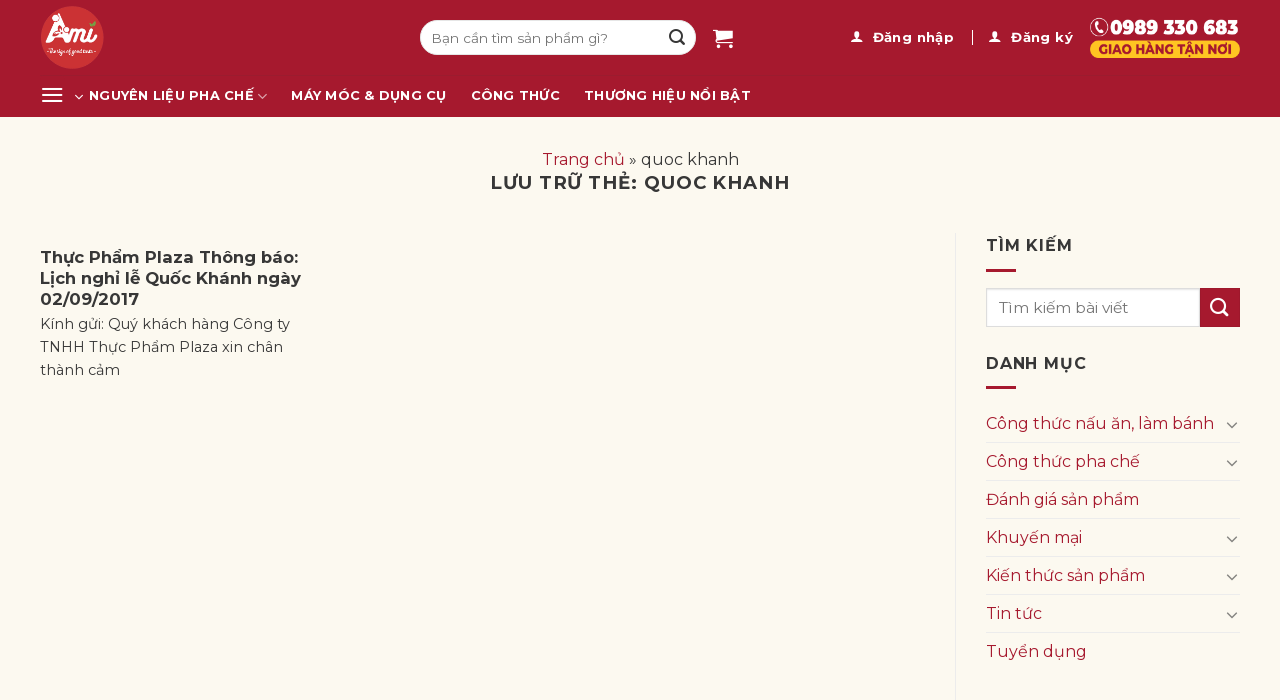

--- FILE ---
content_type: text/html; charset=UTF-8
request_url: https://amivietnam.com/tag/quoc-khanh/
body_size: 25266
content:
<!DOCTYPE html>
<html lang="vi" prefix="og: https://ogp.me/ns#" class="loading-site no-js">
<head>
	<meta charset="UTF-8" />
	<link rel="profile" href="https://gmpg.org/xfn/11" />
	<link rel="pingback" href="https://amivietnam.com/xmlrpc.php" />

	<script>(function(html){html.className = html.className.replace(/\bno-js\b/,'js')})(document.documentElement);</script>
<meta name="viewport" content="width=device-width, initial-scale=1" />
<!-- Tối ưu hóa công cụ tìm kiếm bởi Rank Math - https://rankmath.com/ -->
<title>Quoc Khanh Archives &raquo; Ami Vietnam</title>
<meta name="robots" content="follow, index, max-snippet:-1, max-video-preview:-1, max-image-preview:large"/>
<link rel="canonical" href="https://amivietnam.com/tag/quoc-khanh/" />
<meta property="og:locale" content="vi_VN" />
<meta property="og:type" content="article" />
<meta property="og:title" content="Quoc Khanh Archives &raquo; Ami Vietnam" />
<meta property="og:url" content="https://amivietnam.com/tag/quoc-khanh/" />
<meta property="og:site_name" content="Ami Vietnam" />
<meta property="og:image" content="https://amivietnam.com/wp-content/uploads/2023/07/cropped-logo-AMI-trong-suot.png" />
<meta property="og:image:secure_url" content="https://amivietnam.com/wp-content/uploads/2023/07/cropped-logo-AMI-trong-suot.png" />
<meta property="og:image:width" content="512" />
<meta property="og:image:height" content="512" />
<meta property="og:image:type" content="image/png" />
<meta name="twitter:card" content="summary_large_image" />
<meta name="twitter:title" content="Quoc Khanh Archives &raquo; Ami Vietnam" />
<meta name="twitter:image" content="https://amivietnam.com/wp-content/uploads/2023/07/cropped-logo-AMI-trong-suot.png" />
<meta name="twitter:label1" content="Bài viết" />
<meta name="twitter:data1" content="1" />
<script type="application/ld+json" class="rank-math-schema">{"@context":"https://schema.org","@graph":[{"@type":"Organization","@id":"https://amivietnam.com/#organization","name":"Ami Vietnam","url":"https://amivietnam.com","logo":{"@type":"ImageObject","@id":"https://amivietnam.com/#logo","url":"https://amivietnam.com/wp-content/uploads/2023/07/cropped-logo-AMI-trong-suot.png","contentUrl":"https://amivietnam.com/wp-content/uploads/2023/07/cropped-logo-AMI-trong-suot.png","caption":"Ami Vietnam","inLanguage":"vi","width":"512","height":"512"}},{"@type":"WebSite","@id":"https://amivietnam.com/#website","url":"https://amivietnam.com","name":"Ami Vietnam","alternateName":"Ami","publisher":{"@id":"https://amivietnam.com/#organization"},"inLanguage":"vi"},{"@type":"BreadcrumbList","@id":"https://amivietnam.com/tag/quoc-khanh/#breadcrumb","itemListElement":[{"@type":"ListItem","position":"1","item":{"@id":"https://amivietnam.com","name":"Trang ch\u1ee7"}},{"@type":"ListItem","position":"2","item":{"@id":"https://amivietnam.com/tag/quoc-khanh/","name":"quoc khanh"}}]},{"@type":"CollectionPage","@id":"https://amivietnam.com/tag/quoc-khanh/#webpage","url":"https://amivietnam.com/tag/quoc-khanh/","name":"Quoc Khanh Archives &raquo; Ami Vietnam","isPartOf":{"@id":"https://amivietnam.com/#website"},"inLanguage":"vi","breadcrumb":{"@id":"https://amivietnam.com/tag/quoc-khanh/#breadcrumb"}}]}</script>
<!-- /Plugin SEO WordPress Rank Math -->

<link rel='dns-prefetch' href='//fonts.googleapis.com' />
<link href='https://fonts.gstatic.com' crossorigin rel='preconnect' />
<link rel='prefetch' href='https://amivietnam.com/wp-content/themes/flatsome/assets/js/flatsome.js?ver=e1ad26bd5672989785e1' />
<link rel='prefetch' href='https://amivietnam.com/wp-content/themes/flatsome/assets/js/chunk.slider.js?ver=3.19.12' />
<link rel='prefetch' href='https://amivietnam.com/wp-content/themes/flatsome/assets/js/chunk.popups.js?ver=3.19.12' />
<link rel='prefetch' href='https://amivietnam.com/wp-content/themes/flatsome/assets/js/chunk.tooltips.js?ver=3.19.12' />
<link rel='prefetch' href='https://amivietnam.com/wp-content/themes/flatsome/assets/js/woocommerce.js?ver=dd6035ce106022a74757' />
<style id='wp-img-auto-sizes-contain-inline-css' type='text/css'>
img:is([sizes=auto i],[sizes^="auto," i]){contain-intrinsic-size:3000px 1500px}
/*# sourceURL=wp-img-auto-sizes-contain-inline-css */
</style>
<link rel='stylesheet' id='contact-form-7-css' href='https://amivietnam.com/wp-content/plugins/contact-form-7/includes/css/styles.css?ver=6.0.6' type='text/css' media='all' />
<style id='woocommerce-inline-inline-css' type='text/css'>
.woocommerce form .form-row .required { visibility: hidden; }
/*# sourceURL=woocommerce-inline-inline-css */
</style>
<link rel='stylesheet' id='ez-toc-css' href='https://amivietnam.com/wp-content/plugins/easy-table-of-contents/assets/css/screen.min.css?ver=2.0.74' type='text/css' media='all' />
<style id='ez-toc-inline-css' type='text/css'>
div#ez-toc-container .ez-toc-title {font-size: 120%;}div#ez-toc-container .ez-toc-title {font-weight: 500;}div#ez-toc-container ul li , div#ez-toc-container ul li a {font-size: 95%;}div#ez-toc-container ul li , div#ez-toc-container ul li a {font-weight: 500;}div#ez-toc-container nav ul ul li {font-size: 90%;}
.ez-toc-container-direction {direction: ltr;}.ez-toc-counter ul{counter-reset: item ;}.ez-toc-counter nav ul li a::before {content: counters(item, '.', decimal) '. ';display: inline-block;counter-increment: item;flex-grow: 0;flex-shrink: 0;margin-right: .2em; float: left; }.ez-toc-widget-direction {direction: ltr;}.ez-toc-widget-container ul{counter-reset: item ;}.ez-toc-widget-container nav ul li a::before {content: counters(item, '.', decimal) '. ';display: inline-block;counter-increment: item;flex-grow: 0;flex-shrink: 0;margin-right: .2em; float: left; }
/*# sourceURL=ez-toc-inline-css */
</style>
<link rel='stylesheet' id='vpd-public-css' href='https://amivietnam.com/wp-content/plugins/variation-price-display/public/css/public.min.css?ver=1.3.20' type='text/css' media='all' />
<link rel='stylesheet' id='brands-styles-css' href='https://amivietnam.com/wp-content/plugins/woocommerce/assets/css/brands.css?ver=9.8.5' type='text/css' media='all' />
<link rel='stylesheet' id='flatsome-swatches-frontend-css' href='https://amivietnam.com/wp-content/themes/flatsome/assets/css/extensions/flatsome-swatches-frontend.css?ver=3.19.12' type='text/css' media='all' />
<link rel='stylesheet' id='flatsome-main-css' href='https://amivietnam.com/wp-content/themes/flatsome/assets/css/flatsome.css?ver=3.19.12' type='text/css' media='all' />
<style id='flatsome-main-inline-css' type='text/css'>
@font-face {
				font-family: "fl-icons";
				font-display: block;
				src: url(https://amivietnam.com/wp-content/themes/flatsome/assets/css/icons/fl-icons.eot?v=3.19.12);
				src:
					url(https://amivietnam.com/wp-content/themes/flatsome/assets/css/icons/fl-icons.eot#iefix?v=3.19.12) format("embedded-opentype"),
					url(https://amivietnam.com/wp-content/themes/flatsome/assets/css/icons/fl-icons.woff2?v=3.19.12) format("woff2"),
					url(https://amivietnam.com/wp-content/themes/flatsome/assets/css/icons/fl-icons.ttf?v=3.19.12) format("truetype"),
					url(https://amivietnam.com/wp-content/themes/flatsome/assets/css/icons/fl-icons.woff?v=3.19.12) format("woff"),
					url(https://amivietnam.com/wp-content/themes/flatsome/assets/css/icons/fl-icons.svg?v=3.19.12#fl-icons) format("svg");
			}
/*# sourceURL=flatsome-main-inline-css */
</style>
<link rel='stylesheet' id='flatsome-shop-css' href='https://amivietnam.com/wp-content/themes/flatsome/assets/css/flatsome-shop.css?ver=3.19.12' type='text/css' media='all' />
<link rel='stylesheet' id='flatsome-googlefonts-css' href='//fonts.googleapis.com/css?family=Montserrat%3Aregular%2C700%2Cregular%2C700%2Cregular&#038;display=swap&#038;ver=3.9' type='text/css' media='all' />
<script type="text/javascript" src="https://amivietnam.com/wp-includes/js/dist/hooks.min.js?ver=dd5603f07f9220ed27f1" id="wp-hooks-js"></script>
<script type="text/javascript" src="https://amivietnam.com/wp-includes/js/jquery/jquery.min.js?ver=3.7.1" id="jquery-core-js"></script>
<script type="text/javascript" src="https://amivietnam.com/wp-includes/js/jquery/jquery-migrate.min.js?ver=3.4.1" id="jquery-migrate-js"></script>
<script type="text/javascript" src="https://amivietnam.com/wp-content/plugins/woocommerce/assets/js/jquery-blockui/jquery.blockUI.min.js?ver=2.7.0-wc.9.8.5" id="jquery-blockui-js" data-wp-strategy="defer"></script>
<script type="text/javascript" src="https://amivietnam.com/wp-content/plugins/woocommerce/assets/js/js-cookie/js.cookie.min.js?ver=2.1.4-wc.9.8.5" id="js-cookie-js" data-wp-strategy="defer"></script>
<script type="text/javascript" id="wpm-js-extra">
/* <![CDATA[ */
var wpm = {"ajax_url":"https://amivietnam.com/wp-admin/admin-ajax.php","root":"https://amivietnam.com/wp-json/","nonce_wp_rest":"118c91509c","nonce_ajax":"e5a9a1a405"};
//# sourceURL=wpm-js-extra
/* ]]> */
</script>
<script type="text/javascript" src="https://amivietnam.com/wp-content/plugins/woocommerce-google-adwords-conversion-tracking-tag/js/public/wpm-public.p1.min.js?ver=1.48.0" id="wpm-js"></script>
<link rel="https://api.w.org/" href="https://amivietnam.com/wp-json/" /><link rel="alternate" title="JSON" type="application/json" href="https://amivietnam.com/wp-json/wp/v2/tags/836" />	<noscript><style>.woocommerce-product-gallery{ opacity: 1 !important; }</style></noscript>
	
<!-- START Pixel Manager for WooCommerce -->

		<script>

			window.wpmDataLayer = window.wpmDataLayer || {};
			window.wpmDataLayer = Object.assign(window.wpmDataLayer, {"cart":{},"cart_item_keys":{},"version":{"number":"1.48.0","pro":false,"eligible_for_updates":false,"distro":"fms","beta":false,"show":true},"pixels":{"facebook":{"pixel_id":"291977189068284","dynamic_remarketing":{"id_type":"post_id"},"capi":false,"advanced_matching":false,"exclusion_patterns":[],"fbevents_js_url":"https://connect.facebook.net/en_US/fbevents.js"}},"shop":{"list_name":"Blog Post | Thực Phẩm Plaza Thông báo: Lịch nghỉ lễ Quốc Khánh ngày 02/09/2017","list_id":"blog_post_thuc-pham-plaza-thong-bao-lich-nghi-le-quoc-khanh-ngay-02-09-2017","page_type":"blog_post","currency":"VND","selectors":{"addToCart":[],"beginCheckout":[]},"order_duplication_prevention":true,"view_item_list_trigger":{"test_mode":false,"background_color":"green","opacity":0.5,"repeat":true,"timeout":1000,"threshold":0.8000000000000000444089209850062616169452667236328125},"variations_output":true,"session_active":false},"page":{"id":75080,"title":"Thực Phẩm Plaza Thông báo: Lịch nghỉ lễ Quốc Khánh ngày 02/09/2017","type":"post","categories":[{"term_id":283,"name":"Tin tức","slug":"tin-tuc","term_group":0,"term_taxonomy_id":283,"taxonomy":"category","description":"","parent":0,"count":751,"filter":"raw","cat_ID":283,"category_count":751,"category_description":"","cat_name":"Tin tức","category_nicename":"tin-tuc","category_parent":0}],"parent":{"id":0,"title":"Thực Phẩm Plaza Thông báo: Lịch nghỉ lễ Quốc Khánh ngày 02/09/2017","type":"post","categories":[{"term_id":283,"name":"Tin tức","slug":"tin-tuc","term_group":0,"term_taxonomy_id":283,"taxonomy":"category","description":"","parent":0,"count":751,"filter":"raw","cat_ID":283,"category_count":751,"category_description":"","cat_name":"Tin tức","category_nicename":"tin-tuc","category_parent":0}]}},"general":{"user_logged_in":false,"scroll_tracking_thresholds":[],"page_id":75080,"exclude_domains":[],"server_2_server":{"active":false,"ip_exclude_list":[]},"consent_management":{"explicit_consent":false},"lazy_load_pmw":false}});

		</script>

		
<!-- END Pixel Manager for WooCommerce -->
<link rel="icon" href="https://amivietnam.com/wp-content/uploads/2023/07/cropped-logo-AMI-trong-suot-32x32.png" sizes="32x32" />
<link rel="icon" href="https://amivietnam.com/wp-content/uploads/2023/07/cropped-logo-AMI-trong-suot-192x192.png" sizes="192x192" />
<link rel="apple-touch-icon" href="https://amivietnam.com/wp-content/uploads/2023/07/cropped-logo-AMI-trong-suot-180x180.png" />
<meta name="msapplication-TileImage" content="https://amivietnam.com/wp-content/uploads/2023/07/cropped-logo-AMI-trong-suot-270x270.png" />
<style id="custom-css" type="text/css">:root {--primary-color: #a6192e;--fs-color-primary: #a6192e;--fs-color-secondary: #a6192e;--fs-color-success: #39b54a;--fs-color-alert: #b20000;--fs-experimental-link-color: #a6192e;--fs-experimental-link-color-hover: #373737;}.tooltipster-base {--tooltip-color: #fff;--tooltip-bg-color: #000;}.off-canvas-right .mfp-content, .off-canvas-left .mfp-content {--drawer-width: 300px;}.off-canvas .mfp-content.off-canvas-cart {--drawer-width: 360px;}.container-width, .full-width .ubermenu-nav, .container, .row{max-width: 1230px}.row.row-collapse{max-width: 1200px}.row.row-small{max-width: 1222.5px}.row.row-large{max-width: 1260px}.sticky-add-to-cart--active, #wrapper,#main,#main.dark{background-color: #ffffff}.header-main{height: 75px}#logo img{max-height: 75px}#logo{width:350px;}#logo img{padding:5px 0;}.header-bottom{min-height: 42px}.header-top{min-height: 30px}.transparent .header-main{height: 90px}.transparent #logo img{max-height: 90px}.has-transparent + .page-title:first-of-type,.has-transparent + #main > .page-title,.has-transparent + #main > div > .page-title,.has-transparent + #main .page-header-wrapper:first-of-type .page-title{padding-top: 140px;}.header.show-on-scroll,.stuck .header-main{height:70px!important}.stuck #logo img{max-height: 70px!important}.search-form{ width: 65%;}.header-bg-color {background-color: #a6192e}.header-bottom {background-color: #a6192e}.stuck .header-main .nav > li > a{line-height: 50px }.header-bottom-nav > li > a{line-height: 16px }@media (max-width: 549px) {.header-main{height: 70px}#logo img{max-height: 70px}}.blog-wrapper{background-color: #fcf9f0;}body{color: #373737}h1,h2,h3,h4,h5,h6,.heading-font{color: #373737;}body{font-size: 100%;}@media screen and (max-width: 549px){body{font-size: 100%;}}body{font-family: Montserrat, sans-serif;}body {font-weight: 400;font-style: normal;}.nav > li > a {font-family: Montserrat, sans-serif;}.mobile-sidebar-levels-2 .nav > li > ul > li > a {font-family: Montserrat, sans-serif;}.nav > li > a,.mobile-sidebar-levels-2 .nav > li > ul > li > a {font-weight: 700;font-style: normal;}h1,h2,h3,h4,h5,h6,.heading-font, .off-canvas-center .nav-sidebar.nav-vertical > li > a{font-family: Montserrat, sans-serif;}h1,h2,h3,h4,h5,h6,.heading-font,.banner h1,.banner h2 {font-weight: 700;font-style: normal;}.alt-font{font-family: Montserrat, sans-serif;}.alt-font {font-weight: 400!important;font-style: normal!important;}.header:not(.transparent) .header-nav-main.nav > li > a {color: #ffffff;}.header:not(.transparent) .header-nav-main.nav > li > a:hover,.header:not(.transparent) .header-nav-main.nav > li.active > a,.header:not(.transparent) .header-nav-main.nav > li.current > a,.header:not(.transparent) .header-nav-main.nav > li > a.active,.header:not(.transparent) .header-nav-main.nav > li > a.current{color: #39b54a;}.header-nav-main.nav-line-bottom > li > a:before,.header-nav-main.nav-line-grow > li > a:before,.header-nav-main.nav-line > li > a:before,.header-nav-main.nav-box > li > a:hover,.header-nav-main.nav-box > li.active > a,.header-nav-main.nav-pills > li > a:hover,.header-nav-main.nav-pills > li.active > a{color:#FFF!important;background-color: #39b54a;}.header:not(.transparent) .header-bottom-nav.nav > li > a{color: #ffffff;}.header:not(.transparent) .header-bottom-nav.nav > li > a:hover,.header:not(.transparent) .header-bottom-nav.nav > li.active > a,.header:not(.transparent) .header-bottom-nav.nav > li.current > a,.header:not(.transparent) .header-bottom-nav.nav > li > a.active,.header:not(.transparent) .header-bottom-nav.nav > li > a.current{color: #39b54a;}.header-bottom-nav.nav-line-bottom > li > a:before,.header-bottom-nav.nav-line-grow > li > a:before,.header-bottom-nav.nav-line > li > a:before,.header-bottom-nav.nav-box > li > a:hover,.header-bottom-nav.nav-box > li.active > a,.header-bottom-nav.nav-pills > li > a:hover,.header-bottom-nav.nav-pills > li.active > a{color:#FFF!important;background-color: #39b54a;}.widget:where(:not(.widget_shopping_cart)) a{color: #a6192e;}.widget:where(:not(.widget_shopping_cart)) a:hover{color: #373737;}.widget .tagcloud a:hover{border-color: #373737; background-color: #373737;}.is-divider{background-color: #a6192e;}.shop-page-title.featured-title .title-overlay{background-color: rgba(0,0,0,0.3);}.current .breadcrumb-step, [data-icon-label]:after, .button#place_order,.button.checkout,.checkout-button,.single_add_to_cart_button.button, .sticky-add-to-cart-select-options-button{background-color: #a6192e!important }.has-equal-box-heights .box-image {padding-top: 100%;}.badge-inner.on-sale{background-color: #ffffff}.badge-inner.new-bubble-auto{background-color: #ffffff}.badge-inner.new-bubble{background-color: #ffffff}.star-rating span:before,.star-rating:before, .woocommerce-page .star-rating:before, .stars a:hover:after, .stars a.active:after{color: #ffc107}.price del, .product_list_widget del, del .woocommerce-Price-amount { color: #a6192e; }ins .woocommerce-Price-amount { color: #a6192e; }.pswp__bg,.mfp-bg.mfp-ready{background-color: #ffffff}@media screen and (min-width: 550px){.products .box-vertical .box-image{min-width: 510px!important;width: 510px!important;}}.absolute-footer, html{background-color: #ffffff}.header-vertical-menu__opener{height: 42px}.header-vertical-menu__opener {width: 25px}.header-vertical-menu__opener{color: #ffffff}.header-vertical-menu__fly-out{background-color: #ffffff}.nav-vertical-fly-out > li + li {border-top-width: 1px; border-top-style: solid;}.header-vertical-menu__fly-out .nav-vertical-fly-out > li.menu-item > a {color: #a6192e;}.header-vertical-menu__fly-out .nav-vertical-fly-out > li.menu-item > a:hover,.header-vertical-menu__fly-out .nav-vertical-fly-out > li.menu-item.current-dropdown > a {color: #39b54a;}/* Custom CSS */button[name="update_cart"] {display: none;}.ulmeta.inline.bd {display: none;}.label-new.menu-item > a:after{content:"Mới";}.label-hot.menu-item > a:after{content:"Nổi bật";}.label-sale.menu-item > a:after{content:"Giảm giá";}.label-popular.menu-item > a:after{content:"Phổ biến";}</style>		<style type="text/css" id="wp-custom-css">
			.mfp-container, 
.mfp-wrap {
	z-index: 9999999999;
}
b, strong {
    font-weight: bold;
}
p {
	margin-bottom: 0;
}
.back-to-top {
    bottom: 12%;
}
.header-vertical-menu__opener {
	padding-left: 0;
}
.header-bottom-nav.nav-spacing-xlarge > li {
	margin: 0 12px;
}
.banner-home-page img,
.news-home img {
	-webkit-border-radius: 5px;
	-moz-border-radius: 5px;
	border-radius: 5px;
}
.header-action_hotline a {
	display: flex;
}
.header-action_hotline a img {
    width: 38px;
    height: 34px;
    margin-right: 15px;
}
.header-action_hotline a .hotline-txt {
    color: #fff;
    font-size: 15px;
}
.header-action_hotline a .hotline-txt .txt1 {
	display: block;
	line-height: 20px;
}
.header-action_hotline a .hotline-txt .txt2 {
	display: block;
	font-size: 16px;
	line-height: 14px;
	font-weight: 700;
	color: #fff;
}
.header-search-form input[type="search"] {
	font-size: 100%;
	display: block;
	padding-left: 10px;
	width: 100%;
	padding-right: 35px;
	border: 1px solid #E6E6E6;
	background-color: #fff !important;
	border-radius: 22px;
}
.icon-shopping-cart {
	color: #fff;
}
.nav>li.header-divider {
	height: 15px !important;
	border-color: #fff !important;
}
.bottom-menu {
    display: flex;
    justify-content: space-between;
    flex-direction: inherit;
}
.bottom-menu a {
    display: block;
    font-size: 17px;
    line-height: 1.5;
    font-weight: 600;
    text-decoration: underline;
	color: #fff;
}
.bottom-menu a:hover {
    text-decoration: none;
	color: #fff;
}
.bottom-menu .ux-menu-link--active .ux-menu-link__link, 
.bottom-menu .ux-menu-link:hover .ux-menu-link__link {
	color: #fff;
}
.footer-wrapper span.txt2 {
	color: #fff;
}
.footer-desc {
    font-size: 18px;
    color: #000;
    margin-bottom: 0;
}
.copyright-footer {
	font-size: 18px;
    color: #000;
}
.nav-dark .top-divider {
    display: block;
}
.header-vertical-menu__fly-out .nav-vertical-fly-out > li.menu-item > a {
	font-weight: 600
	font-size: 14px;
}
.box-blog-post .is-divider {
	display: none;
}
.box-news {
    padding-bottom: 10px !important;
}
.banner-widget {
	margin-bottom: 10px !important;
}
.box-news .section-title-container {
	margin-bottom: 0;
}
.box-news h4.section-title-normal {
	display: block;
    line-height: 30px;
    overflow: hidden;
    font-weight: 700;
    text-transform: uppercase;
    color: #fff;
	border-bottom: none;
	margin-bottom: 0;
	font-size: 13px;
}
.box-news h4.section-title-normal .section-title-main {
    background-color: #a6192e;
    padding: 0 10px;
    position: relative;
    border: none;
    margin: 0;
    float: left;
}
.box-news h4.section-title-normal .section-title-main:after {
	content: '';
    position: absolute;
    left: 100%;
    top: 0;
    border-top: 15px solid #a6192e;
    border-bottom: 15px solid #a6192e;
    border-right: 10px solid transparent;
}
.box-news .post-item {
	padding: 10px !important;
}
.box-news .post-item .box-vertical .box-text {
	padding: 0 0 0 15px;
}
.box-news .post-item .box-vertical .box-text h5 {
	font-size: 13px;
	overflow: hidden;
    -o-text-overflow: ellipsis;
    text-overflow: ellipsis;
    -webkit-line-clamp: 3;
    display: -webkit-box;
    -webkit-box-orient: vertical;
	font-weight: 600;
	text-align: left;
	text-transform: none;
}
.box-news .post-item .box-vertical img {
	border-radius: 0;
}
.product-small.box .cart-icon {
    right: 0px!important;
    left: unset!important;
    bottom: -44px!important;
    margin: 0px!important
}
.product-small.box .show-on-hover {
    opacity: 1!important;
    z-index: 9;
    display: block!important
}
.product-small.box .box-text.box-text-products {
    padding-bottom: 0;
}
.product-small.box .cart-icon strong {
    border-color: #a6192e!important;
    color: #a6192e!important;
    border-width: 1.5px!important;
    border-radius: 3px
}
.product-small.box .cart-icon:hover strong {
    background-color: #a6192e!important;
    color: #fff!important
}
.product-small.box .cart-icon strong:after {
    border-color: #a6192e!important;
    border-width: 1.5px!important
}
.grid-tools.text-center.hide-for-small {
    display: block!important
}
.product-small.box .box-image {
    overflow: unset !important;
}
.flash_sale .product_sale > .col {
	padding-bottom: 0;
}
.flash_sale .product_sale .product-small.col,
.sec-box-white .product-small.col {
	padding-bottom: 0 !important;
}
.flash_sale .product_sale .product-small .col-inner,
.sec-box-white .product-small .col-inner {
	display: block;
    overflow: hidden;
    background: #fff;
    height: 100%;
    padding: 5px 10px;
    font-size: 13px;
    border: 1px solid #E6E6E6;
    border-radius: 5px;
}
.title_sale {
	border-bottom: 1px solid #eee;
}
.title_sale .gia-soc a {
	position: relative;
    font-size: 20px;
    font-weight: bolder;
    padding: 12px 20px;
    text-transform: uppercase;
    margin: 0;
    background-color: #a6192e;
    color: #fff;
    top: 7px;
    -webkit-border-top-left-radius: 5px;
    -moz-border-radius-topleft: 5px;
    border-top-left-radius: 5px;
}
.title_sale .title,
.title_sale .clock {
	padding-bottom: 0;
}
.clock .col {
	padding-bottom: 0;
}
.ux-timer {
	border-spacing: 3px !important;
	margin-bottom: 0 !important;
}
.title-ket-thuc {
	color: #a6192e;
	font-size: 18px;
	font-weight: bold;
}
.home .title-wrapper {
	font-size: 15px;
    margin: 0 0 5px; 
	overflow: hidden;
    -o-text-overflow: ellipsis;
    text-overflow: ellipsis;
    -webkit-line-clamp: 1;
    display: -webkit-box;
    -webkit-box-orient: vertical;
	line-height: 1.7;
    height: 25px !important;
}
.home p.product-title {
	font-size: 15px;
    margin: 0 0 5px; 
	overflow: hidden;
    -o-text-overflow: ellipsis;
    text-overflow: ellipsis;
    -webkit-line-clamp: 2;
    display: -webkit-box;
    -webkit-box-orient: vertical;
	line-height: 1.7;
    height: 50px !important;
}
.home a.woocommerce-loop-product__link {
	font-size: 15px;
    margin: 0 0 5px; 
	overflow: hidden;
    -o-text-overflow: ellipsis;
    text-overflow: ellipsis;
    -webkit-line-clamp: 2;
    display: -webkit-box;
    -webkit-box-orient: vertical;
	line-height: 1.7;
    height: 50px !important;
	font-weight:700;
	color: #373737;
}
p.product-title {
	font-size: 15px;
    margin: 0 0 5px;  
}
p.product-title a {
	color: #373737;
}
.price-wrapper .price span.amount {
	display: inline-block;
    vertical-align: middle;
    overflow: hidden;
    font-size: 18px;
    color: #a6192e;
    line-height: 15px;
}
/* product element */
.sec-box-white .section-title-container {
	border-bottom: 1px solid #eee;
	margin-bottom: 0;
}
.sec-box-white .section-title-normal {
    margin-bottom: 0;
    border-bottom: 0;
    border-radius: 0;
}
.sec-box-white .section-title-normal {
    background: #fff;
}
.sec-box-white .section-title-normal b {
    display: none;
}
.sec-box-white .section-title-normal span {
    margin-right: 15px;
    padding-bottom: 0;
    border-bottom: 0;
    margin-bottom: 0;
    font-size: 16px;
    color: #373737!important;
    padding: 10px 20px;
}
.sec-box-white span.hdevvn-show-cats li {
    display: block;
    width: auto;
    float: left;
    margin: 0 8px;
}
.sec-box-white span.hdevvn-show-cats li a {
    font-size: 14px;
    text-transform: none;
    font-weight: 700;
    margin-right: 0!important;
    padding-left: 10px;
}
.sec-box-white .section-title a {
    font-size: 18px;
    margin-left: auto;
    color: #373737;
    margin-right: 10px;
	font-weight: normal;
}
.tin-tuc-noi-bat .col.post-item {
	padding-bottom: 10px;
}
.tin-tuc-noi-bat .col.post-item .box-text {
	padding: 0 0 0 10px;
}
.tin-tuc-noi-bat .col.post-item .box-text a {
	overflow: hidden;
    -o-text-overflow: ellipsis;
    text-overflow: ellipsis;
    -webkit-line-clamp: 3;
    display: -webkit-box;
    -webkit-box-orient: vertical;
	font-size: 13px;
	font-weight: 600;
}
a.xem-them-tin {
	margin-bottom: 0;
}
.video-noi-bat,
.tin-tuc {
	padding-bottom: 0 !important;
}
.home .page-wrapper {
	padding: 20px 0;
}
.home .page-wrapper .row-main > .col {
	padding-bottom: 0 !important;
}
.nav-dropdown-has-border .nav-dropdown {
    border-top: 1px solid #fff !important;
    border-left: 0px;
    border-right: 0px;
    border-bottom: 0px;
    padding: 0px;
}
.nav-dropdown-has-border .nav-dropdown>li a{
	transition: all .3s linear;
	position: relative;
}
.nav-dropdown-has-border .nav-dropdown>li>a:hover:before {
    width: 100%;
}
.nav-dropdown-has-border .nav-dropdown>li>a:before {
    content: '';
    position: absolute;
    bottom: -1px;
    left: 0;
    width: 0;
    height: 1px;
    background: #d9b96f;
    transition: all .3s linear;
}
.sec-more-product .product-title {
	margin-bottom: 12px;
	font-size: 18px;
}
.sec-more-product .product-price-container {
	margin-bottom: 12px;
}
.sec-more-product .product-price-container .price-wrapper .price span.amount {
	display: inline-block;
    vertical-align: middle;
    overflow: hidden;
    font-size: 22px;
    line-height: normal;
}
.single-product .sec-more-product .quantity::before {
    content: "Số lượng: ";
    font-size: 15px;
    font-weight: 400;
    color: #404040;
    float: left;
    padding-top: 8px;
    margin-right: 10px;
}
.product-tab {
}
.product-recent .section-title-container {
	margin-bottom: 12px;
}
.product-recent .section-title-container h3.section-title-normal {
	border-bottom: 1px solid #eee;
	font-size: 16px;
    color: #373737;
    font-weight: 700;
    padding: 0 20px 14px 0;
    text-transform: uppercase;
    margin-bottom: 12px;
}
.product-recent .section-title-container h3.section-title-normal span {
	border: none;
	margin: 0;
	padding: 0;
}
.product-tabs li a {
    padding: 0 60px;
    border-radius: 0;
    -webkit-box-flex: 1;
    -ms-flex: 1 0 auto;
    flex: 1 0 auto;
    float: left;
    height: 38px;
    line-height: 38px;
    background-color: #f2f2f2;
    color: #fff;
    text-align: center;
    font-weight: 700;
    border: 1px solid #f2f2f2;
    border-bottom: none;
    font-size: 16px;
	text-transform: none;
}
.product-tabs li a:before {
	display: none;
}
.product-tabs li.active a {
    background-color: #39b54a;
    border-color: #39b54a;
	color: #fff;
}
.related-products-wrapper {
	border: none;
}
h3.product-section-title-related {
	border-bottom: 1px solid #eee;
	font-size: 16px;
    color: #373737;
    font-weight: 700;
    padding: 0 20px 14px 0;
    text-transform: uppercase;
    margin-bottom: 12px;
}
.related-products-wrapper .product-small .col-inner,
.product-recent .product-small .col-inner {
    display: block;
    overflow: hidden;
    background: #fff;
    height: 100%;
    padding: 10px;
    font-size: 13px;
    border: 1px solid #E6E6E6;
    border-radius: 5px;
}
.tax-product_cat .shop-container .products .product-small .col-inner {
	display: block;
    overflow: hidden;
    background: #fff;
    height: 100%;
    padding: 5px 10px;
    font-size: 13px;
    border: 1px solid #E6E6E6;
    border-radius: 5px;
}
.tax-product_cat .shop-container .products .product-small.box .title-wrapper,
.tax-product_cat .shop-container .products .product-small.box .title-wrapper p.product-title,
.tax-product_cat .shop-container .products .product-small.box .title-wrapper p.product-title a {
	overflow: hidden;
    -o-text-overflow: ellipsis;
    text-overflow: ellipsis;
    -webkit-line-clamp: 2;
    display: -webkit-box;
    -webkit-box-orient: vertical;
	font-weight: 700;
	color: #373737;
}
#block-yeu-cau-tu-van {
	background: transparent;
}
#yeu-cau-tu-van {
    width: 450px;
    height: auto;
    background: #f11e24;
    border-radius: 20px;
    background-size: 100%;
}
#yeu-cau-tu-van .title-popup {
    height: 40px;
    line-height: 40px;
    text-align: center;
    color: #fff;
    font-size: 18px;
    display: inline-block;
    width: 100%;
    margin-top: 40px;
    margin-bottom: 20px;
}
#yeu-cau-tu-van .title-popup span {
    font-size: 30px;
    text-transform: uppercase;
    font-weight: 600;
}
#yeu-cau-tu-van .content-popup {
    padding: 10px;
}
#yeu-cau-tu-van .content-popup input[type="text"] {
    height: 40px;
    width: 430px;
    border: none;
    border-radius: 50px;
    font-size: 16px;
    text-align: center;
    margin-bottom: 20px;
}
#yeu-cau-tu-van .content-popup textarea {
	width: 100%;
    border: none;
    border-radius: 20px;
    margin-bottom: 5px;
    padding: 20px;
    font-size: 16px;
    text-align: center;
}
#yeu-cau-tu-van .content-popup .wpcf7-list-item {
	margin-bottom: 5px;
    display: block;
    position: relative;
}
#yeu-cau-tu-van .content-popup .wpcf7-list-item label {
	margin: 0;
}
#yeu-cau-tu-van .content-popup .wpcf7-list-item input[type="radio"] {
	margin-bottom: 0;
}
#yeu-cau-tu-van .wpcf7-list-item-label {
    font-size: 16px;
    color: #fff;
}
#yeu-cau-tu-van .content-popup input[type="submit"] {
	text-align: center;
    border: none;
    padding: 10px 150px;
    font-size: 20px;
    text-transform: uppercase;
    border-radius: 50px;
    margin-top: 20px;
    margin-bottom: 20px;
    font-weight: 600;
    background: #fff;
    color: #000;
}
#yeu-cau-tu-van .wpcf7-spinner {
	display: none;
}
.single-product .dang-ky-san-pham .title {
	background-color: #39b54a;
	border-transition: 0.3s;
	border-radius: 5px 5px 0px 0px;
    border-top-left-radius: 5px;
    border-top-right-radius: 5px;
    border-bottom-right-radius: 0px;
    border-bottom-left-radius: 0px;
    padding-top: 10px;
    padding-right: 10px;
    padding-bottom: 10px;
    padding-left: 10px;	
}
.single-product .dang-ky-san-pham .title h4,
.single-product .dang-ky-san-pham .title p {
	margin: 0;
	color: #fff;
}
.single-product .dang-ky-san-pham form.wpcf7-form {
	background: #fff;
	border-radius: 0px 0px 5px 5px;
    border-top-left-radius: 0px;
    border-top-right-radius: 0px;
    border-bottom-right-radius: 5px;
    border-bottom-left-radius: 5px;
	padding: 20px;
	margin-bottom: 0;
}
.single-product .dang-ky-san-pham form.wpcf7-form .info {
	position: relative;
    display: flex;
    flex-wrap: wrap;
}
.single-product .dang-ky-san-pham form.wpcf7-form .info .title-tu-van {
	margin-bottom: 10px;
	color: #9B0000;
}
.single-product .dang-ky-san-pham form.wpcf7-form .info .name {
	width: 60%;
    display: flex;
    flex-wrap: wrap;
}
.single-product .dang-ky-san-pham form.wpcf7-form .info .sex {
	width: 40%;
    float: right;
    align-items: center;
    flex-wrap: wrap;
    display: flex;
	padding-left: 12px;
}
.single-product .dang-ky-san-pham form.wpcf7-form .info .sex label {
	color: #000;
}
.wpcf7 span.wpcf7-list-item {
	margin-right: 10px;
}
.wpcf7 span.wpcf7-list-item input[type="radio"] {
	margin-right: 3px;
    margin-bottom: 10px;
    line-height: normal;
}
.single-product .dang-ky-san-pham form.wpcf7-form input[type="text"],
.single-product .dang-ky-san-pham form.wpcf7-form input[type="tel"],
.single-product .dang-ky-san-pham form.wpcf7-form textarea {
	margin-bottom: 10px;
	background-color: #ffffff;
    border-color: #d3d3d3;
    border-width: 1px 1px 1px 1px;
    border-radius: 4px 4px 4px 4px;
	font-size: 12px;
	color: #333 !important;
}
.single-product .dang-ky-san-pham form.wpcf7-form textarea {
	min-height: 65px;
}
.single-product .dang-ky-san-pham form.wpcf7-form input[type=submit] {
	margin: 0 auto;
    display: block;
    background-color: #a6192e;
    color: #ffffff;
    font-size: 16px;
    font-weight: 400;
    text-transform: uppercase;
    line-height: 1.4em;
    padding: 7px 30px 7px 25px;
    -webkit-border-top-left-radius: 3px;
    -webkit-border-top-right-radius: 3px;
    -moz-border-radius-topleft: 3px;
    -moz-border-radius-topright: 3px;
    border-top-left-radius: 3px;
    border-top-right-radius: 3px;
    position: relative;
    margin-top: 0px;
	width: 100%;
	max-width: 100%;
}
.single-product .dang-ky-san-pham form.wpcf7-form .wpcf7-response-output {
	color: #333 !important;
}
.dang-ky-san-pham input::placeholder,
.dang-ky-san-pham textarea::placeholder {
	color: #333;
	opacity: 0.7; /* Firefox */
}
.dang-ky-san-pham input::-ms-input-placeholder,
.dang-ky-san-pham textarea::-ms-input-placeholder { /* Edge 12 -18 */
	color: #333;
}
.thong-tin-san-pham input::placeholder {
	color: #fff;
	opacity: 1; /* Firefox */
}
.thong-tin-san-pham input::-ms-input-placeholder { /* Edge 12 -18 */
	color: #fff;
}
.single-product form.wpcf7-form .wpcf7-spinner {
    display: none;
}
.tax-product_cat #shop-sidebar .widget_product_categories {
	background: #fff;
	padding: 10px;
}
.tax-product_cat .shop-container .products {
	background: #fff;
    padding: 10px 0;
    margin: 10px 0 0;
}
.tax-product_cat .shop-container .popular-categories {
	background: #fff;
	border-radius: 4px;
	padding: 4px;
	margin: 0;
}
.tax-product_cat .shop-container .popular-categories .product-category {
	padding-bottom: 0;
}
.tax-product_cat .shop-container .popular-categories .box-text {
	font-size: 13px;
	line-height: 15px;
	overflow: hidden;
    display: -webkit-box;
    -webkit-box-orient: vertical;
	-webkit-line-clamp: 2;
	margin-bottom: 4px;
	padding: 2px 0 0;
	font-weight: normal;
}
.tax-product_cat .shop-container .popular-categories .box-text h5 {
	line-height: 15px;
    margin-bottom: 0;
    margin-top: 0;
	font-size: 14px;
	font-weight: normal;
}
.tax-product_cat .shop-container .popular-categories .slider-nav-push:not(.slider-nav-reveal) .flickity-prev-next-button {
    margin-top: 1% !important;
}
.nav-pagination>li>a, 
.nav-pagination>li>span {
    border: 1px solid;
    border-radius: 5px;
}
.header-nav-main li.cart-item [data-icon-label]:after {
	background-color: #fff !important;
	color: #a6192e !important;
}
.header-vertical-menu__opener {
	-webkit-border-top-left-radius: 5px;
	-webkit-border-top-right-radius: 5px;
	-moz-border-radius-topleft: 5px;
	-moz-border-radius-topright: 5px;
	border-top-left-radius: 5px;
	border-top-right-radius: 5px;
}
.sale-all {
	padding-bottom: 0 !important;
}
.read-all-sale {
	font-size: 18px;
    margin-left: auto;
    color: #373737;
    margin-right: 10px !important;
    font-weight: normal;
    line-height: 42px;
}
.read-all-sale i.icon-angle-right {
    margin-left: 10px;
    margin-right: 0;
}
.term-description {
	background: #fff;
    padding: 20px;
    margin-top: 20px;
}
.header-bottom-nav li.menu-item-185783 {
	background: #ffc522;
	-webkit-border-radius: 5px;
	-moz-border-radius: 5px;
	border-radius: 5px;
	padding: 0 15px;
}
.danh-gia {
    flex-wrap: nowrap;
    justify-content: space-between;
    align-items: normal;
    align-content: normal;
    gap: 10px;
    width: 100%;
    margin: 0 auto;
    padding-inline: 0;
    flex-basis: auto;
    flex-grow: 1;
    flex-shrink: 1;
    align-self: auto;
    display: flex;
    padding: 0;
}
.tax-product_cat .star-rating, 
.home .star-rating, 
.related-products-wrapper .star-rating {
    padding-top: 3px;
    line-height: normal;
	font-size: 14px;
}
.tax-product_cat .star-rating:before, 
.home .star-rating:before, 
.related-products-wrapper .star-rating:before  {
	color: #ffc107 !important;
}
.danh-gia .sold-product {
    font-size: 14px;
	padding-top: 5px;
}
.woocommerce-pagination {
	padding-top: 10px;
}
.single-product .dang-ky-san-pham form.wpcf7-form .info .title-tu-van {
    margin-bottom: 10px;
    color: #a6192e;
    font-weight: bold;
    display: block;
    width: 100%;
    max-width: 100%;
    text-align: left;
}
.divmeta {
	font-size: 13px;
	color: #B2B2B2;
	line-height: 20px;
	vertical-align: bottom;
}
.divmeta .ratingresult .star-rating:before {
	color: #ffc107 !important;
}
.divmeta.inline>* {
	display: inline-block;
	position: relative;
	vertical-align: middle;
}
.divmeta.inline>:not(:last-child) {
	margin-right: 7px;
	padding-right: 10px;
}
.ratingresult {
	font-size: 12px;
	display: block;
}
.divmeta a {
	color: #10723A;
	text-decoration: underline;
}
.divmeta.inline>:not(:last-child):after {
	content: "";
	width: 1px;
	height: 14px;
	position: absolute;
	top: 50%;
	-ms-transform: translateY(-50%);
	transform: translateY(-50%);
	-webkit-transform: translateY(-50%);
	right: 0;
	background-color: #B2B2B2;
}
.sort_tpp {
    display: flex;
    margin: 10px 0;
    justify-content: flex-start;
}
.sort_tpp .titlesort {
	font-size: 12px;
	font-weight: bold;
}
.sort_tpp form {
    padding: 0 0 0 20px;
	margin: 0;
}
.sort_tpp .pt-checkbox {
    padding: 0;
	margin: 0;
	vertical-align: top;
}
.sort_tpp label {
	font-size: 12px;
    line-height: 17px;
	display: inline-block;
    vertical-align: top;
	font-weight: normal;
}
.shop-page-title form.woocommerce-ordering {
    display: none;
}
.tax-product_cat .khuyen-mai-danh-muc {
	margin: 10px 0;
}
.tax-product_cat .khuyen-mai-danh-muc > .col {
	padding-bottom: 0;
}
.tax-product_cat .khuyen-mai-danh-muc .section-title-container {
	margin-bottom: 0;
}
.tax-product_cat .khuyen-mai-danh-muc .section-title b {
	background-color: #a6192e;
    display: block;
    flex: 1;
    height: 1px;
    opacity: 1;
}
.tax-product_cat .khuyen-mai-danh-muc .section-title-main {
	color: #a6192e;
}
.tax-product_cat .khuyen-mai-danh-muc .product-small .col-inner {
	display: block;
    overflow: hidden;
    background: #fff;
    height: 100%;
    padding: 5px 10px;
    font-size: 13px;
    border: 1px solid #E6E6E6;
    border-radius: 5px;
}
.tax-product_cat .khuyen-mai-danh-muc .product-small .col-inner .product-small.box .title-wrapper,
.tax-product_cat .khuyen-mai-danh-muc .product-small .col-inner .product-small.box .title-wrapper p.product-title,
.tax-product_cat .khuyen-mai-danh-muc .product-small .col-inner .product-small.box .title-wrapper p.product-title a {
	overflow: hidden;
    -o-text-overflow: ellipsis;
    text-overflow: ellipsis;
    -webkit-line-clamp: 2;
    display: -webkit-box;
    -webkit-box-orient: vertical;
	font-weight: 700;
	color: #373737;
}
.tax-product_cat .price del, 
.tax-product_cat .product_list_widget del, 
.tax-product_cat del .woocommerce-Price-amount, 
.home .price del, 
.home .product_list_widget del, 
.home del .woocommerce-Price-amount, 
del .woocommerce-Price-amount, 
.related-products-wrapper .price del, 
.related-products-wrapper .product_list_widget del, 
.related-products-wrapper del .woocommerce-Price-amount,
.khuyen-mai-danh-muc .price del {
    color: #9e9e9e !important;
    font-size: 13px;
    text-decoration: line-through;
    float: right;
}
.tax-product_cat .product-type-variable del .woocommerce-Price-amount bdi, 
.home .product-type-variable del .woocommerce-Price-amount bdi, 
.related-products-wrapper .product-type-variable del .woocommerce-Price-amount bdi,
.khuyen-mai-danh-muc del .woocommerce-Price-amount bdi {
    color: #9e9e9e !important;
    font-size: 13px;
    text-decoration: line-through;
    float: right;
	padding-left: 5px;
}
.tax-product_cat .product-type-variable .woocommerce-Price-amount bdi, 
.home .product-type-variable .woocommerce-Price-amount bdi {
    color: #a6192e;
    font-size: 18px;
    font-weight: 700;
}
.gia-san-pham {
	display: flex;
	justify-content: space-between;
	align-items: center;
	gap: 10px;
}
._giamgia1 {
	line-height: 26px;
    width: 65px;
    padding-left: 20px;
    background: #ffc522 url(https://thucphamplaza.com/wp-content/uploads/products_img/bg-sale-tpp-1.jpg) no-repeat left top;
    font-size: 13px;
    color: #fff;
    margin-left: 0;
    border-radius: 3px;
    font-weight: 700;
}
._giatien {
    width: 90%;
}
.tax-product_cat .price del, 
.tax-product_cat .product_list_widget del, 
.tax-product_cat del .woocommerce-Price-amount, 
.home .price del, .home .product_list_widget del, 
.home del .woocommerce-Price-amount, 
del .woocommerce-Price-amount, 
.related-products-wrapper .price del, 
.related-products-wrapper .product_list_widget del, 
.related-products-wrapper del .woocommerce-Price-amount,
._giatien .price-on-sale del .woocommerce-Price-amount
{
    color: #9e9e9e !important;
    font-size: 16px !important;
    text-decoration: line-through;
    float: right;
}
.single-product .product-price-container p {
    margin-bottom: 7px;
    height: 30px;
    line-height: 30px;
}
ins .woocommerce-Price-amount {
    color: #CF0C0C;
    font-size: 18px;
    font-weight: 700;
}
.header-language-dropdown ul.nav-dropdown {
	min-width: 150px;
}
.theme-flatsome .star-rating:before, 
.theme-flatsome.woocommerce-page .star-rating:before {
	color: #ffc107;
}
.related-products-wrapper a.woocommerce-loop-product__link,
.product-recent a.woocommerce-loop-product__link {
    font-size: 15px;
    margin: 0 0 5px;
    overflow: hidden;
    -o-text-overflow: ellipsis;
    text-overflow: ellipsis;
    -webkit-line-clamp: 2;
    display: -webkit-box;
    -webkit-box-orient: vertical;
    line-height: 1.7;
    height: 50px !important;
    font-weight: 700;
    color: #373737;
}
.star-rating span:before {
	color: #ffc107 !important;
}
.cart-icon .icon-cart-tpp {
	width: 30px;
	height: 22px;
}
.cart-icon .icon-buy-tpp {
	width: 30px;
	height: 22px;
}
.home .ux-timer {
	margin-top: 0;
}
.box-text .divtext {
    position: relative;
}
.box-text .divtext h3 {
    font-size: 15px;
    margin: 0 0 5px;
    overflow: hidden;
    -o-text-overflow: ellipsis;
    text-overflow: ellipsis;
    -webkit-line-clamp: 2;
    display: -webkit-box;
    -webkit-box-orient: vertical;
    line-height: 1.7;
    height: 50px !important;
    font-weight: 700;
    color: #373737;
}
.divtext .ratingresult {
    font-size: 12px;
    display: block;
	margin-bottom: 3px;
}
.divtext .ulmeta {
    color: #373737;
	vertical-align: bottom;
	font-size: 13px;
    line-height: 20px;
    list-style: none;
	margin-bottom: 0;
	display: block;
}
.divtext .ulmeta.inline>li {
    display: inline-block;
    position: relative;
    vertical-align: middle;
    overflow: hidden;
	margin: 0;
}
.divtext .price {
    display: block;
    overflow: hidden;
    padding: 7px 0 0 0;
}
.total-reviews {
    vertical-align: bottom;
    font-size: 13px;
    line-height: 20px;
    list-style: none;
    float: right;
    display: contents;
}
.price span.giam-gia {
    display: inline-block;
    vertical-align: middle;
    font-size: 12px;
    text-decoration: line-through;
    color: #333;
	line-height: 22px;
	font-weight: 550;
}
.divtext .price strong {
    display: inline-block;
    vertical-align: middle;
    overflow: hidden;
    font-size: 18px;
    color: #a6192e;
    line-height: 15px;
}
.divtext .price strong.gia-mac-dinh bdi {
	color: #a6192e;
    font-size: 18px;
    font-weight: 700;
}
.divtext .price p span.gia-uu-dai bdi {
	color: #9e9e9e;
    text-decoration: line-through;
    font-size: 13px;
    margin: 0;
    line-height: 22px;
}
.tax-product_cat #shop-sidebar .widget_text {
	background: #fff;
    padding: 10px;
}
.other-news {
	margin-top: 15px;
	padding: 1.5em;
}
.other-news h3 {
    text-transform: uppercase;
    font-size: 22px;
    font-weight: bold;
    padding-left: 16px;
    margin-bottom: 20px;
    position: relative;
}
.other-news h3::before {
    content: '';
    background: #000;
    height: 100%;
    width: 2px;
    position: absolute;
    top: 0;
    left: 0;
}
.other-news ul {
    list-style: none;
    padding: 0;
	margin-top: 0;
    margin-bottom: 10px;
}
.other-news ul li {
    font-size: 14px;
    line-height: 30px;
}
.other-news ul li a {
	font-weight: bold;
}
.other-news ul li i {
    padding-right: 8px;
}
.login {
    width: 49%;
    padding: 10px;
}
.nav-column>li>a, 
.nav-dropdown>li>a, 
.nav-vertical-fly-out>li>a, 
.nav>li>a {
	color: #333;
}
.tax-product_cat .divtext h3.line-2,
.tax-product_cat .divtext h3.line-2 p.product-title,
.tax-product_cat .divtext h3.line-2 p.product-title a {
	line-height: 1.7;
    height: 50px;
	font-size: 15px;
    margin: 0 0 5px;
    color: #373737;
    font-weight: 700;
	overflow: hidden;
    -o-text-overflow: ellipsis;
    text-overflow: ellipsis;
    -webkit-line-clamp: 2;
    display: -webkit-box;
    -webkit-box-orient: vertical;
}
.header-vertical-menu .ux-nav-vertical-menu .sub-menu.nav-dropdown .ux-menu-link a {
	min-height: 35px;
}
.thong-tin-lien-he h4.section-title-normal {
    font-size: 16px;
    font-weight: 600;
    text-transform: uppercase;
    line-height: 1.4em;
	border: none;
	padding-bottom: 10px;
}
.thong-tin-lien-he h4.section-title-normal .section-title-main {
	border-bottom: 2px solid #fe0500;
	padding-bottom: 15px;
}
.copyright .ux-menu {
	margin: 0;
	padding: 0;
	list-style-type: none;
}
.copyright .ux-menu .ux-menu-link__link {
	padding-bottom: calc(5px/2);
	margin: 0;
    position: relative;
	font-size: 14px;
    font-weight: 400;
    line-height: 1.4em;
    min-height: auto;
}
.copyright .section-title-container {
	margin: 0;
}
#block-dang-ky-nhan-tin {
	max-height: 320px;
}
#block-dang-ky-nhan-tin .box-text {
	top: -160px;
    padding-left: 95px;
    padding-right: 30px;
}
#block-dang-ky-nhan-tin .box-text .wpcf7-form {
	margin-bottom: 7px;
}
#block-dang-ky-nhan-tin .box-text .wpcf7-form input[type="text"] {
	width: 100%;
    float: left;
    padding: 18px 15px;
    text-transform: none;
    font-style: italic;
    font-weight: 450;
    border: 1px solid #000;
    text-align: center;
	margin-bottom: 0;
}
#block-dang-ky-nhan-tin .box-text .wpcf7-form input[type="submit"] {
	margin: 0;
    width: 28%;
    padding: 1px 20px;
    background: #fff;
    color: #000;
    border: 1px solid #000;
}
#block-dang-ky-nhan-tin .box-text .box-text-inner > p {
	text-align: left;
	font-weight: bold;
	color: #000;
	font-size: 12px;
}
#block-dang-ky-nhan-tin .wpcf7 .wpcf7-not-valid-tip {
	width: 68%;
	margin-top: 35px;
	padding: 0;
}
#block-dang-ky-nhan-tin .wpcf7 .wpcf7-form-control-wrap {
	float: left;
	width: 70%;
}
#block-dang-ky-nhan-tin .wpcf7-spinner {
	display: none;
}
#block-dang-ky-nhan-tin .wpcf7 form .wpcf7-response-output {
	display: block;
    clear: both;
	margin: 0;
	padding: 0;
	border: none;
}
.header-button-1 a.plain,
.header-button-2 a.plain {
	color: #fff !important;
}
.header-button-1 a.plain:hover,
.header-button-2 a.plain:hover {
	opacity: 0.7;
}
@media (max-width: 768px) {
    .bottom-menu {
        display: block;
    }
	.hdevvn-show-cats {
		display: none;
	}
	#yeu-cau-tu-van .content-popup input[type="submit"] {
		padding: 0;
		width: 100%;
		max-width: 100%;
	}
	#block-dang-ky-nhan-tin {
		height: 200px;
	}
	#block-dang-ky-nhan-tin .box-text {
		top: -105px;
		padding-left: 65px;
		padding-right: 20px;
	}
	#block-dang-ky-nhan-tin .box-text .wpcf7-form {
		margin-bottom: 0;
	}
	#block-dang-ky-nhan-tin .box-text .wpcf7-form input[type="text"] {
		width: 100%;
		float: left;
		padding: 7px 7px;
		text-transform: none;
		font-style: italic;
		font-weight: 450;
		border: 1px solid #000;
		text-align: center;
		margin-bottom: 0;
		font-size: 12px;
	}
	#block-dang-ky-nhan-tin .box-text .wpcf7-form input[type="submit"] {
		margin: 0;
		width: 28%;
		padding: 0px 16px;
		background: #fff;
		color: #000;
		border: 1px solid #000;
		font-size: 12px;
	}
	#block-dang-ky-nhan-tin .box-text .box-text-inner > p {
		text-align: left;
		font-weight: bold;
		color: #000;
		font-size: 10px;
	}
	#block-dang-ky-nhan-tin .wpcf7 .wpcf7-not-valid-tip,
	#block-dang-ky-nhan-tin .wpcf7 form .wpcf7-response-output	{
		font-size: 11px;
	}
	.sec-box-white .section-title-normal span {
		font-size: 12px;
	}
	.sec-box-white .section-title a {
		font-size: 12px;
	}
	.cart-icon .icon-buy-tpp,
	.cart-icon .icon-cart-tpp {
		width: 20px;
		height: 15px;
	}
	.divtext .price strong.gia-mac-dinh bdi {
		font-size: 16px;
	}
	ul.mobile-nav a {
		color: #fff !important;
	}
}
@media only screen 
    and (width: 375px) 
    and (height: 812px) 
    and (-webkit-device-pixel-ratio: 3) { 
	#block-dang-ky-nhan-tin {
        height: 164px;
    }
	#block-dang-ky-nhan-tin .box-text {
        top: -95px;
        padding-left: 50px;
        padding-right: 19px;
    }
	#block-dang-ky-nhan-tin .box-text .wpcf7-form input[type="submit"] {
        margin: 0;
        width: 28%;
        padding: 0px 16px;
        background: #fff;
        color: #000;
        border: 1px solid #000;
        font-size: 10px;
    }
	    #block-dang-ky-nhan-tin .box-text .wpcf7-form input[type="text"] {
        width: 100%;
        float: left;
        padding: 7px 7px;
        text-transform: none;
        font-style: italic;
        font-weight: 450;
        border: 1px solid #000;
        text-align: center;
        margin-bottom: 0;
        font-size: 10px;
    }
}
@media only screen 
    and (width: 390px) 
    and (height: 844px) 
    and (-webkit-device-pixel-ratio: 3) { 
	#block-dang-ky-nhan-tin {
        height: 164px;
    }
	#block-dang-ky-nhan-tin .box-text {
        top: -95px;
        padding-left: 50px;
        padding-right: 19px;
    }
	#block-dang-ky-nhan-tin .box-text .wpcf7-form input[type="submit"] {
        margin: 0;
        width: 28%;
        padding: 0px 16px;
        background: #fff;
        color: #000;
        border: 1px solid #000;
        font-size: 10px;
    }
	    #block-dang-ky-nhan-tin .box-text .wpcf7-form input[type="text"] {
        width: 100%;
        float: left;
        padding: 7px 7px;
        text-transform: none;
        font-style: italic;
        font-weight: 450;
        border: 1px solid #000;
        text-align: center;
        margin-bottom: 0;
        font-size: 10px;
    }
}
@media only screen 
    and (width: 414px) 
    and (height: 896px) 
    and (-webkit-device-pixel-ratio: 2) { 
	#block-dang-ky-nhan-tin {
        height: 164px;
    }
	#block-dang-ky-nhan-tin .box-text {
        top: -95px;
        padding-left: 50px;
        padding-right: 19px;
    }
	#block-dang-ky-nhan-tin .box-text .wpcf7-form input[type="submit"] {
        margin: 0;
        width: 28%;
        padding: 0px 16px;
        background: #fff;
        color: #000;
        border: 1px solid #000;
        font-size: 10px;
    }
	    #block-dang-ky-nhan-tin .box-text .wpcf7-form input[type="text"] {
        width: 100%;
        float: left;
        padding: 7px 7px;
        text-transform: none;
        font-style: italic;
        font-weight: 450;
        border: 1px solid #000;
        text-align: center;
        margin-bottom: 0;
        font-size: 10px;
    }
}
@media only screen 
    and (width: 428px) 
    and (height: 926px) 
    and (-webkit-device-pixel-ratio: 3) {
	#block-dang-ky-nhan-tin {
        height: 164px;
    }
	#block-dang-ky-nhan-tin .box-text {
        top: -95px;
        padding-left: 50px;
        padding-right: 19px;
    }
	#block-dang-ky-nhan-tin .box-text .wpcf7-form input[type="submit"] {
        margin: 0;
        width: 28%;
        padding: 0px 16px;
        background: #fff;
        color: #000;
        border: 1px solid #000;
        font-size: 10px;
    }
	    #block-dang-ky-nhan-tin .box-text .wpcf7-form input[type="text"] {
        width: 100%;
        float: left;
        padding: 7px 7px;
        text-transform: none;
        font-style: italic;
        font-weight: 450;
        border: 1px solid #000;
        text-align: center;
        margin-bottom: 0;
        font-size: 10px;
    }
}
@media only screen 
    and (device-width : 375px) 
    and (device-height : 812px) 
    and (-webkit-device-pixel-ratio : 3) {
	#block-dang-ky-nhan-tin {
        height: 164px;
    }
	#block-dang-ky-nhan-tin .box-text {
        top: -95px;
        padding-left: 50px;
        padding-right: 19px;
    }
	#block-dang-ky-nhan-tin .box-text .wpcf7-form input[type="submit"] {
        margin: 0;
        width: 28%;
        padding: 0px 16px;
        background: #fff;
        color: #000;
        border: 1px solid #000;
        font-size: 10px;
    }
	    #block-dang-ky-nhan-tin .box-text .wpcf7-form input[type="text"] {
        width: 100%;
        float: left;
        padding: 7px 7px;
        text-transform: none;
        font-style: italic;
        font-weight: 450;
        border: 1px solid #000;
        text-align: center;
        margin-bottom: 0;
        font-size: 10px;
    }
}
@media only screen 
    and (device-width : 414px) 
    and (device-height : 896px) 
    and (-webkit-device-pixel-ratio : 3) {	
	#block-dang-ky-nhan-tin {
        height: 164px;
    }
	#block-dang-ky-nhan-tin .box-text {
        top: -95px;
        padding-left: 50px;
        padding-right: 19px;
    }
	#block-dang-ky-nhan-tin .box-text .wpcf7-form input[type="submit"] {
        margin: 0;
        width: 28%;
        padding: 0px 16px;
        background: #fff;
        color: #000;
        border: 1px solid #000;
        font-size: 10px;
    }
	    #block-dang-ky-nhan-tin .box-text .wpcf7-form input[type="text"] {
        width: 100%;
        float: left;
        padding: 7px 7px;
        text-transform: none;
        font-style: italic;
        font-weight: 450;
        border: 1px solid #000;
        text-align: center;
        margin-bottom: 0;
        font-size: 10px;
    }
}
@media (max-width: 414px) {
	#block-dang-ky-nhan-tin {
        height: 160px;
    }
	#block-dang-ky-nhan-tin .box-text {
        top: -95px;
        padding-left: 50px;
        padding-right: 19px;
    }
	#block-dang-ky-nhan-tin .box-text .wpcf7-form input[type="submit"] {
        margin: 0;
        width: 28%;
        padding: 0px 16px;
        background: #fff;
        color: #000;
        border: 1px solid #000;
        font-size: 10px;
    }
	#block-dang-ky-nhan-tin .box-text .wpcf7-form input[type="text"] {
        width: 100%;
        float: left;
        padding: 7px 7px;
        text-transform: none;
        font-style: italic;
        font-weight: 450;
        border: 1px solid #000;
        text-align: center;
        margin-bottom: 0;
        font-size: 10px;
    }
}		</style>
		<style id="flatsome-swatches-css">.variations_form .ux-swatch.selected {box-shadow: 0 0 0 2px #ffffff;}.ux-swatches-in-loop .ux-swatch.selected {box-shadow: 0 0 0 2px var(--fs-color-secondary);}</style>	
<!-- n8n chat widget styles -->
<link
  rel="stylesheet"
  href="https://cdn.jsdelivr.net/npm/@n8n/chat/dist/style.css"
/>

<script type="module">
  import { createChat } from "https://cdn.jsdelivr.net/npm/@n8n/chat/dist/chat.bundle.es.js";

  createChat({
    webhookUrl: "https://binhetcfp6.tino.page/webhook/952e47c0-40c0-42bc-aa21-404a2cfa790b/chat",
    webhookConfig: {
      method: "POST",
      headers: {
        // Nếu sau này bạn bật Basic Auth trong Chat Trigger
        // Authorization: "Basic " + btoa("username:password"),
      },
    },

    // Widget nổi
    mode: "window",

    // Khuyến nghị giữ đúng key để khớp với Chat Trigger
    chatInputKey: "chatInput",

    // Gửi thêm ngữ cảnh trang hiện tại sang n8n
    metadata: {
      site: "amivietnam.com",
      page_url: window.location.href,
      referrer: document.referrer || "",
      user_agent: navigator.userAgent,
      lang: navigator.language || "vi",
    },

    // Tuỳ biến nội dung hiển thị
    showWelcomeScreen: false,
    defaultLanguage: "vi",
    initialMessages: [
      "Chào anh chị 👋 Em là trợ lý của Ami Vietnam",
      "Anh chị nhắn tin đặt hàng tại đây, hoặc cần tư vấn gì cứ hỏi em ạ",
    ],
    i18n: {
      vi: {
        title: "Ami Vietnam",
        subtitle: "Anh chị đặt hàng tại đây, giả rẻ bất ngờ ạ!",
        footer: "",
        getStarted: "Bắt đầu hội thoại mới",
        inputPlaceholder: "Hoặc nhập câu hỏi của anh chị",
      },
    },
  });
</script>
<style>
  /* =========================
     AMIVIETNAM THEME SYNC (Primary + Black)
     Primary: #a6192e | Black: #000000
     Paste AFTER @n8n/chat style.css
     ========================= */

  :root{
    /* Brand */
    --ami-primary:#a6192e;
    --ami-black:#000000;
    --ami-primary-dark:#7f1322;
    --ami-primary-soft:rgba(166,25,46,.12);

    /* ===== n8n chat theme variables (force) ===== */
    --chat--color-primary: var(--ami-primary);
    --chat--color-primary-shade-50: var(--ami-primary-dark);
    --chat--color-primary-shade-100: #5f0e19;

    --chat--color-dark: var(--ami-black);
    --chat--color-muted: rgba(0,0,0,.55);

    --chat--color-light: #f6f7f9;
    --chat--color-light-shade-50: #eef0f2;
    --chat--color-light-shade-100: #e6e8eb;
    --chat--color-white: #ffffff;

    --chat--font-family: -apple-system,BlinkMacSystemFont,"Segoe UI",Roboto,Arial,sans-serif;

    --chat--border-radius: 22px;
    --chat--message--border-radius: 18px;

    /* Header */
    --chat--header--background: linear-gradient(135deg, var(--ami-primary) 0%, var(--ami-primary-dark) 100%);
    --chat--header--color: #fff;

    /* Toggle (nút chat) */
    --chat--toggle--background: var(--ami-primary);
    --chat--toggle--hover--background: var(--ami-primary-dark);
    --chat--toggle--color: #fff;
    --chat--toggle--size: 60px;

    /* Bubble */
    --chat--message--user--background: var(--ami-primary);
    --chat--message--user--color: #fff;
    --chat--message--bot--background: #fff;
    --chat--message--bot--color: var(--ami-black);

    /* Shadow */
    --chat--box-shadow: 0 16px 48px rgba(0,0,0,.14);
  }

  /* ===== Window ===== */
  .n8n-chat-widget-window,
  .n8n-chat-widget-window *{
    font-family: var(--chat--font-family) !important;
  }

  .n8n-chat-widget-window{
    border-radius: var(--chat--border-radius) !important;
    overflow: hidden !important;
    background: var(--chat--color-light) !important;
    box-shadow: var(--chat--box-shadow) !important;
    border: 1px solid rgba(166,25,46,.16) !important;
  }

  /* ===== Header (đúng màu theme) ===== */
  .n8n-chat-widget-window .chat-header,
  .n8n-chat-widget-window header{
    background: var(--chat--header--background) !important;
    color: var(--chat--header--color) !important;
    padding: 14px 16px 12px !important;
  }

  .n8n-chat-widget-window .chat-header h1,
  .n8n-chat-widget-window .chat-title,
  .n8n-chat-widget-window header h1{
    color:#fff !important;
    margin:0 !important;
    line-height:1.05 !important;
    font-weight:850 !important;
    font-size:24px !important;
    letter-spacing:-.3px !important;
  }

  .n8n-chat-widget-window .chat-header p,
  .n8n-chat-widget-window .chat-subtitle,
  .n8n-chat-widget-window header p{
    color:rgba(255,255,255,.92) !important;
    margin:6px 0 0 0 !important;
    line-height:1.2 !important;
    font-size:13.5px !important;
  }

  /* ===== Messages spacing (gọn) ===== */
  .n8n-chat-widget-window .chat-messages,
  .n8n-chat-widget-window .messages,
  .n8n-chat-widget-window [class*="messages"]{
    padding: 12px 12px 10px !important;
    margin: 0 !important;
    display:flex !important;
    flex-direction:column !important;
    gap: 10px !important;
  }

  /* ===== Bubble base ===== */
  .n8n-chat-widget-window .chat-message-bubble,
  .n8n-chat-widget-window .bubble,
  .n8n-chat-widget-window [class*="bubble"]{
    max-width:86% !important;
    padding:10px 12px !important;
    border-radius: var(--chat--message--border-radius) !important;
    line-height:1.35 !important;
    font-size:14.5px !important;
    background: #fff !important;
    color: var(--ami-black) !important;
    border: 1px solid rgba(0,0,0,.08) !important;
    box-shadow: 0 10px 22px rgba(0,0,0,.06) !important;
  }

  /* User bubble = đỏ theme */
  .n8n-chat-widget-window .chat-message-bubble--user,
  .n8n-chat-widget-window .message--user .chat-message-bubble,
  .n8n-chat-widget-window [class*="user"] .chat-message-bubble{
    background: var(--ami-primary) !important;
    color:#fff !important;
    border: 1px solid rgba(255,255,255,.16) !important;
    box-shadow: 0 12px 26px rgba(166,25,46,.22) !important;
  }

  /* Link trong bubble cũng theo theme */
  .n8n-chat-widget-window a{
    color: var(--ami-primary) !important;
  }
  .n8n-chat-widget-window .chat-message-bubble--user a{
    color:#fff !important;
    text-decoration: underline !important;
  }

  /* ===== Footer input + nút gửi (đúng theme) ===== */
  .n8n-chat-widget-window .chat-footer,
  .n8n-chat-widget-window footer,
  .n8n-chat-widget-window [class*="footer"]{
    padding:10px 12px 12px !important;
    background: transparent !important;
    margin:0 !important;
  }

  .n8n-chat-widget-window .chat-footer form,
  .n8n-chat-widget-window footer form{
    display:flex !important;
    align-items:center !important;
    gap:10px !important;
    margin:0 !important;
  }

  .n8n-chat-widget-window .chat-input,
  .n8n-chat-widget-window textarea,
  .n8n-chat-widget-window input[type="text"]{
    flex:1 1 auto !important;
    height:46px !important;
    min-height:46px !important;
    padding:12px 14px !important;
    border-radius: 16px !important;
    border: 1px solid rgba(0,0,0,.10) !important;
    background: rgba(255,255,255,.96) !important;
    color: var(--ami-black) !important;
    outline:none !important;
    box-shadow: 0 10px 22px rgba(0,0,0,.05) !important;
  }

  .n8n-chat-widget-window .chat-input:focus,
  .n8n-chat-widget-window textarea:focus,
  .n8n-chat-widget-window input:focus{
    border-color: rgba(166,25,46,.38) !important;
    box-shadow: 0 0 0 4px var(--ami-primary-soft) !important;
  }

  /* Nút gửi = đỏ theme */
  .n8n-chat-widget-window .chat-send-button,
  .n8n-chat-widget-window button[type="submit"]{
    width:46px !important;
    height:46px !important;
    min-height:46px !important;
    padding:0 !important;
    border-radius:16px !important;
    background: var(--ami-primary) !important;
    border: 1px solid rgba(166,25,46,.28) !important;
    display:inline-flex !important;
    align-items:center !important;
    justify-content:center !important;
    box-shadow: 0 12px 26px rgba(166,25,46,.18) !important;

    position: static !important;
    right:auto !important;
    bottom:auto !important;
    opacity:1 !important;
  }

  .n8n-chat-widget-window .chat-send-button:hover,
  .n8n-chat-widget-window button[type="submit"]:hover{
    background: var(--ami-primary-dark) !important;
  }

  .n8n-chat-widget-window .chat-send-button svg,
  .n8n-chat-widget-window button[type="submit"] svg{
    width:18px !important;
    height:18px !important;
    color:#fff !important;
    fill:#fff !important;
  }

  /* ===== Toggle button (nút chat) = đỏ theme, icon trắng ===== */
  .n8n-chat-widget-toggle{
    background: var(--ami-primary) !important;
    border-radius: 999px !important;
    box-shadow: 0 18px 40px rgba(166,25,46,.22) !important;
    border: 1px solid rgba(166,25,46,.24) !important;
  }
  .n8n-chat-widget-toggle:hover{
    background: var(--ami-primary-dark) !important;
  }
  .n8n-chat-widget-toggle svg{
    color:#fff !important;
    fill:#fff !important;
  }
</style>

<link rel='stylesheet' id='wc-blocks-style-css' href='https://amivietnam.com/wp-content/plugins/woocommerce/assets/client/blocks/wc-blocks.css?ver=wc-9.8.5' type='text/css' media='all' />
<style id='global-styles-inline-css' type='text/css'>
:root{--wp--preset--aspect-ratio--square: 1;--wp--preset--aspect-ratio--4-3: 4/3;--wp--preset--aspect-ratio--3-4: 3/4;--wp--preset--aspect-ratio--3-2: 3/2;--wp--preset--aspect-ratio--2-3: 2/3;--wp--preset--aspect-ratio--16-9: 16/9;--wp--preset--aspect-ratio--9-16: 9/16;--wp--preset--color--black: #000000;--wp--preset--color--cyan-bluish-gray: #abb8c3;--wp--preset--color--white: #ffffff;--wp--preset--color--pale-pink: #f78da7;--wp--preset--color--vivid-red: #cf2e2e;--wp--preset--color--luminous-vivid-orange: #ff6900;--wp--preset--color--luminous-vivid-amber: #fcb900;--wp--preset--color--light-green-cyan: #7bdcb5;--wp--preset--color--vivid-green-cyan: #00d084;--wp--preset--color--pale-cyan-blue: #8ed1fc;--wp--preset--color--vivid-cyan-blue: #0693e3;--wp--preset--color--vivid-purple: #9b51e0;--wp--preset--color--primary: #a6192e;--wp--preset--color--secondary: #a6192e;--wp--preset--color--success: #39b54a;--wp--preset--color--alert: #b20000;--wp--preset--gradient--vivid-cyan-blue-to-vivid-purple: linear-gradient(135deg,rgb(6,147,227) 0%,rgb(155,81,224) 100%);--wp--preset--gradient--light-green-cyan-to-vivid-green-cyan: linear-gradient(135deg,rgb(122,220,180) 0%,rgb(0,208,130) 100%);--wp--preset--gradient--luminous-vivid-amber-to-luminous-vivid-orange: linear-gradient(135deg,rgb(252,185,0) 0%,rgb(255,105,0) 100%);--wp--preset--gradient--luminous-vivid-orange-to-vivid-red: linear-gradient(135deg,rgb(255,105,0) 0%,rgb(207,46,46) 100%);--wp--preset--gradient--very-light-gray-to-cyan-bluish-gray: linear-gradient(135deg,rgb(238,238,238) 0%,rgb(169,184,195) 100%);--wp--preset--gradient--cool-to-warm-spectrum: linear-gradient(135deg,rgb(74,234,220) 0%,rgb(151,120,209) 20%,rgb(207,42,186) 40%,rgb(238,44,130) 60%,rgb(251,105,98) 80%,rgb(254,248,76) 100%);--wp--preset--gradient--blush-light-purple: linear-gradient(135deg,rgb(255,206,236) 0%,rgb(152,150,240) 100%);--wp--preset--gradient--blush-bordeaux: linear-gradient(135deg,rgb(254,205,165) 0%,rgb(254,45,45) 50%,rgb(107,0,62) 100%);--wp--preset--gradient--luminous-dusk: linear-gradient(135deg,rgb(255,203,112) 0%,rgb(199,81,192) 50%,rgb(65,88,208) 100%);--wp--preset--gradient--pale-ocean: linear-gradient(135deg,rgb(255,245,203) 0%,rgb(182,227,212) 50%,rgb(51,167,181) 100%);--wp--preset--gradient--electric-grass: linear-gradient(135deg,rgb(202,248,128) 0%,rgb(113,206,126) 100%);--wp--preset--gradient--midnight: linear-gradient(135deg,rgb(2,3,129) 0%,rgb(40,116,252) 100%);--wp--preset--font-size--small: 13px;--wp--preset--font-size--medium: 20px;--wp--preset--font-size--large: 36px;--wp--preset--font-size--x-large: 42px;--wp--preset--spacing--20: 0.44rem;--wp--preset--spacing--30: 0.67rem;--wp--preset--spacing--40: 1rem;--wp--preset--spacing--50: 1.5rem;--wp--preset--spacing--60: 2.25rem;--wp--preset--spacing--70: 3.38rem;--wp--preset--spacing--80: 5.06rem;--wp--preset--shadow--natural: 6px 6px 9px rgba(0, 0, 0, 0.2);--wp--preset--shadow--deep: 12px 12px 50px rgba(0, 0, 0, 0.4);--wp--preset--shadow--sharp: 6px 6px 0px rgba(0, 0, 0, 0.2);--wp--preset--shadow--outlined: 6px 6px 0px -3px rgb(255, 255, 255), 6px 6px rgb(0, 0, 0);--wp--preset--shadow--crisp: 6px 6px 0px rgb(0, 0, 0);}:where(body) { margin: 0; }.wp-site-blocks > .alignleft { float: left; margin-right: 2em; }.wp-site-blocks > .alignright { float: right; margin-left: 2em; }.wp-site-blocks > .aligncenter { justify-content: center; margin-left: auto; margin-right: auto; }:where(.is-layout-flex){gap: 0.5em;}:where(.is-layout-grid){gap: 0.5em;}.is-layout-flow > .alignleft{float: left;margin-inline-start: 0;margin-inline-end: 2em;}.is-layout-flow > .alignright{float: right;margin-inline-start: 2em;margin-inline-end: 0;}.is-layout-flow > .aligncenter{margin-left: auto !important;margin-right: auto !important;}.is-layout-constrained > .alignleft{float: left;margin-inline-start: 0;margin-inline-end: 2em;}.is-layout-constrained > .alignright{float: right;margin-inline-start: 2em;margin-inline-end: 0;}.is-layout-constrained > .aligncenter{margin-left: auto !important;margin-right: auto !important;}.is-layout-constrained > :where(:not(.alignleft):not(.alignright):not(.alignfull)){margin-left: auto !important;margin-right: auto !important;}body .is-layout-flex{display: flex;}.is-layout-flex{flex-wrap: wrap;align-items: center;}.is-layout-flex > :is(*, div){margin: 0;}body .is-layout-grid{display: grid;}.is-layout-grid > :is(*, div){margin: 0;}body{padding-top: 0px;padding-right: 0px;padding-bottom: 0px;padding-left: 0px;}a:where(:not(.wp-element-button)){text-decoration: none;}:root :where(.wp-element-button, .wp-block-button__link){background-color: #32373c;border-width: 0;color: #fff;font-family: inherit;font-size: inherit;font-style: inherit;font-weight: inherit;letter-spacing: inherit;line-height: inherit;padding-top: calc(0.667em + 2px);padding-right: calc(1.333em + 2px);padding-bottom: calc(0.667em + 2px);padding-left: calc(1.333em + 2px);text-decoration: none;text-transform: inherit;}.has-black-color{color: var(--wp--preset--color--black) !important;}.has-cyan-bluish-gray-color{color: var(--wp--preset--color--cyan-bluish-gray) !important;}.has-white-color{color: var(--wp--preset--color--white) !important;}.has-pale-pink-color{color: var(--wp--preset--color--pale-pink) !important;}.has-vivid-red-color{color: var(--wp--preset--color--vivid-red) !important;}.has-luminous-vivid-orange-color{color: var(--wp--preset--color--luminous-vivid-orange) !important;}.has-luminous-vivid-amber-color{color: var(--wp--preset--color--luminous-vivid-amber) !important;}.has-light-green-cyan-color{color: var(--wp--preset--color--light-green-cyan) !important;}.has-vivid-green-cyan-color{color: var(--wp--preset--color--vivid-green-cyan) !important;}.has-pale-cyan-blue-color{color: var(--wp--preset--color--pale-cyan-blue) !important;}.has-vivid-cyan-blue-color{color: var(--wp--preset--color--vivid-cyan-blue) !important;}.has-vivid-purple-color{color: var(--wp--preset--color--vivid-purple) !important;}.has-primary-color{color: var(--wp--preset--color--primary) !important;}.has-secondary-color{color: var(--wp--preset--color--secondary) !important;}.has-success-color{color: var(--wp--preset--color--success) !important;}.has-alert-color{color: var(--wp--preset--color--alert) !important;}.has-black-background-color{background-color: var(--wp--preset--color--black) !important;}.has-cyan-bluish-gray-background-color{background-color: var(--wp--preset--color--cyan-bluish-gray) !important;}.has-white-background-color{background-color: var(--wp--preset--color--white) !important;}.has-pale-pink-background-color{background-color: var(--wp--preset--color--pale-pink) !important;}.has-vivid-red-background-color{background-color: var(--wp--preset--color--vivid-red) !important;}.has-luminous-vivid-orange-background-color{background-color: var(--wp--preset--color--luminous-vivid-orange) !important;}.has-luminous-vivid-amber-background-color{background-color: var(--wp--preset--color--luminous-vivid-amber) !important;}.has-light-green-cyan-background-color{background-color: var(--wp--preset--color--light-green-cyan) !important;}.has-vivid-green-cyan-background-color{background-color: var(--wp--preset--color--vivid-green-cyan) !important;}.has-pale-cyan-blue-background-color{background-color: var(--wp--preset--color--pale-cyan-blue) !important;}.has-vivid-cyan-blue-background-color{background-color: var(--wp--preset--color--vivid-cyan-blue) !important;}.has-vivid-purple-background-color{background-color: var(--wp--preset--color--vivid-purple) !important;}.has-primary-background-color{background-color: var(--wp--preset--color--primary) !important;}.has-secondary-background-color{background-color: var(--wp--preset--color--secondary) !important;}.has-success-background-color{background-color: var(--wp--preset--color--success) !important;}.has-alert-background-color{background-color: var(--wp--preset--color--alert) !important;}.has-black-border-color{border-color: var(--wp--preset--color--black) !important;}.has-cyan-bluish-gray-border-color{border-color: var(--wp--preset--color--cyan-bluish-gray) !important;}.has-white-border-color{border-color: var(--wp--preset--color--white) !important;}.has-pale-pink-border-color{border-color: var(--wp--preset--color--pale-pink) !important;}.has-vivid-red-border-color{border-color: var(--wp--preset--color--vivid-red) !important;}.has-luminous-vivid-orange-border-color{border-color: var(--wp--preset--color--luminous-vivid-orange) !important;}.has-luminous-vivid-amber-border-color{border-color: var(--wp--preset--color--luminous-vivid-amber) !important;}.has-light-green-cyan-border-color{border-color: var(--wp--preset--color--light-green-cyan) !important;}.has-vivid-green-cyan-border-color{border-color: var(--wp--preset--color--vivid-green-cyan) !important;}.has-pale-cyan-blue-border-color{border-color: var(--wp--preset--color--pale-cyan-blue) !important;}.has-vivid-cyan-blue-border-color{border-color: var(--wp--preset--color--vivid-cyan-blue) !important;}.has-vivid-purple-border-color{border-color: var(--wp--preset--color--vivid-purple) !important;}.has-primary-border-color{border-color: var(--wp--preset--color--primary) !important;}.has-secondary-border-color{border-color: var(--wp--preset--color--secondary) !important;}.has-success-border-color{border-color: var(--wp--preset--color--success) !important;}.has-alert-border-color{border-color: var(--wp--preset--color--alert) !important;}.has-vivid-cyan-blue-to-vivid-purple-gradient-background{background: var(--wp--preset--gradient--vivid-cyan-blue-to-vivid-purple) !important;}.has-light-green-cyan-to-vivid-green-cyan-gradient-background{background: var(--wp--preset--gradient--light-green-cyan-to-vivid-green-cyan) !important;}.has-luminous-vivid-amber-to-luminous-vivid-orange-gradient-background{background: var(--wp--preset--gradient--luminous-vivid-amber-to-luminous-vivid-orange) !important;}.has-luminous-vivid-orange-to-vivid-red-gradient-background{background: var(--wp--preset--gradient--luminous-vivid-orange-to-vivid-red) !important;}.has-very-light-gray-to-cyan-bluish-gray-gradient-background{background: var(--wp--preset--gradient--very-light-gray-to-cyan-bluish-gray) !important;}.has-cool-to-warm-spectrum-gradient-background{background: var(--wp--preset--gradient--cool-to-warm-spectrum) !important;}.has-blush-light-purple-gradient-background{background: var(--wp--preset--gradient--blush-light-purple) !important;}.has-blush-bordeaux-gradient-background{background: var(--wp--preset--gradient--blush-bordeaux) !important;}.has-luminous-dusk-gradient-background{background: var(--wp--preset--gradient--luminous-dusk) !important;}.has-pale-ocean-gradient-background{background: var(--wp--preset--gradient--pale-ocean) !important;}.has-electric-grass-gradient-background{background: var(--wp--preset--gradient--electric-grass) !important;}.has-midnight-gradient-background{background: var(--wp--preset--gradient--midnight) !important;}.has-small-font-size{font-size: var(--wp--preset--font-size--small) !important;}.has-medium-font-size{font-size: var(--wp--preset--font-size--medium) !important;}.has-large-font-size{font-size: var(--wp--preset--font-size--large) !important;}.has-x-large-font-size{font-size: var(--wp--preset--font-size--x-large) !important;}
/*# sourceURL=global-styles-inline-css */
</style>
</head>

<body data-rsssl=1 class="archive tag tag-quoc-khanh tag-836 wp-theme-flatsome wp-child-theme-flatsome-child theme-flatsome woocommerce-no-js lightbox nav-dropdown-has-arrow nav-dropdown-has-shadow nav-dropdown-has-border parallax-mobile">


<a class="skip-link screen-reader-text" href="#main">Bỏ qua nội dung</a>

<div id="wrapper">

	
	<header id="header" class="header has-sticky sticky-jump">
		<div class="header-wrapper">
			<div id="masthead" class="header-main hide-for-sticky">
      <div class="header-inner flex-row container logo-left medium-logo-left" role="navigation">

          <!-- Logo -->
          <div id="logo" class="flex-col logo">
            
<!-- Header logo -->
<a href="https://amivietnam.com/" title="Ami Vietnam - Nguyên liệu pha chế và giải pháp kinh doanh dành cho chủ quán!" rel="home">
		<img width="512" height="512" src="https://amivietnam.com/wp-content/uploads/2023/07/cropped-logo-AMI-trong-suot.png" class="header_logo header-logo" alt="Ami Vietnam"/><img  width="512" height="512" src="https://amivietnam.com/wp-content/uploads/2023/07/cropped-logo-AMI-trong-suot.png" class="header-logo-dark" alt="Ami Vietnam"/></a>
          </div>

          <!-- Mobile Left Elements -->
          <div class="flex-col show-for-medium flex-left">
            <ul class="mobile-nav nav nav-left ">
                          </ul>
          </div>

          <!-- Left Elements -->
          <div class="flex-col hide-for-medium flex-left
            flex-grow">
            <ul class="header-nav header-nav-main nav nav-left  nav-uppercase" >
              <li class="header-search-form search-form html relative has-icon">
	<div class="header-search-form-wrapper">
		<div class="searchform-wrapper ux-search-box relative form-flat is-normal"><form role="search" method="get" class="searchform" action="https://amivietnam.com/">
	<div class="flex-row relative">
						<div class="flex-col flex-grow">
			<label class="screen-reader-text" for="woocommerce-product-search-field-0">Tìm kiếm:</label>
			<input type="search" id="woocommerce-product-search-field-0" class="search-field mb-0" placeholder="Bạn cần tìm sản phẩm gì?" value="" name="s" />
			<input type="hidden" name="post_type" value="product" />
					</div>
		<div class="flex-col">
			<button type="submit" value="Tìm kiếm" class="ux-search-submit submit-button secondary button  icon mb-0" aria-label="Gửi">
				<i class="icon-search" ></i>			</button>
		</div>
	</div>
	<div class="live-search-results text-left z-top"></div>
</form>
</div>	</div>
</li>
<li class="cart-item has-icon">

<a href="https://amivietnam.com/gio-hang/" class="header-cart-link is-small off-canvas-toggle nav-top-link" title="Giỏ hàng" data-open="#cart-popup" data-class="off-canvas-cart" data-pos="right" >


    <i class="icon-shopping-cart"
    data-icon-label="0">
  </i>
  </a>



  <!-- Cart Sidebar Popup -->
  <div id="cart-popup" class="mfp-hide">
  <div class="cart-popup-inner inner-padding cart-popup-inner--sticky">
      <div class="cart-popup-title text-center">
          <span class="heading-font uppercase">Giỏ hàng</span>
          <div class="is-divider"></div>
      </div>
	  <div class="widget_shopping_cart">
		  <div class="widget_shopping_cart_content">
			  

	<div class="ux-mini-cart-empty flex flex-row-col text-center pt pb">
				<div class="ux-mini-cart-empty-icon">
			<svg xmlns="http://www.w3.org/2000/svg" viewBox="0 0 17 19" style="opacity:.1;height:80px;">
				<path d="M8.5 0C6.7 0 5.3 1.2 5.3 2.7v2H2.1c-.3 0-.6.3-.7.7L0 18.2c0 .4.2.8.6.8h15.7c.4 0 .7-.3.7-.7v-.1L15.6 5.4c0-.3-.3-.6-.7-.6h-3.2v-2c0-1.6-1.4-2.8-3.2-2.8zM6.7 2.7c0-.8.8-1.4 1.8-1.4s1.8.6 1.8 1.4v2H6.7v-2zm7.5 3.4 1.3 11.5h-14L2.8 6.1h2.5v1.4c0 .4.3.7.7.7.4 0 .7-.3.7-.7V6.1h3.5v1.4c0 .4.3.7.7.7s.7-.3.7-.7V6.1h2.6z" fill-rule="evenodd" clip-rule="evenodd" fill="currentColor"></path>
			</svg>
		</div>
				<p class="woocommerce-mini-cart__empty-message empty">Chưa có sản phẩm trong giỏ hàng.</p>
					<p class="return-to-shop">
				<a class="button primary wc-backward" href="https://amivietnam.com/cua-hang/">
					Quay trở lại cửa hàng				</a>
			</p>
				</div>


		  </div>
	  </div>
              </div>
  </div>

</li>
            </ul>
          </div>

          <!-- Right Elements -->
          <div class="flex-col hide-for-medium flex-right">
            <ul class="header-nav header-nav-main nav nav-right  nav-uppercase">
              <li class="html header-button-1">
	<div class="header-button">
		<a href="https://amivietnam.com/tai-khoan/" class="button plain is-link lowercase"  >
	<i class="icon-user" aria-hidden="true" ></i>	<span>Đăng nhập</span>
	</a>
	</div>
</li>
<li class="header-divider"></li><li class="html header-button-2">
	<div class="header-button">
		<a href="https://amivietnam.com/tai-khoan/" class="button plain is-link lowercase"  >
	<i class="icon-user" aria-hidden="true" ></i>	<span>Đăng ký</span>
	</a>
	</div>
</li>
<li class="html custom html_topbar_right"><a href="tel:0968533359"><img src="https://amivietnam.com/wp-content/uploads/2026/01/09.png" width="150px"></a></li>            </ul>
          </div>

          <!-- Mobile Right Elements -->
          <div class="flex-col show-for-medium flex-right">
            <ul class="mobile-nav nav nav-right ">
              <li class="nav-icon has-icon">
  		<a href="#" data-open="#main-menu" data-pos="left" data-bg="main-menu-overlay" data-color="dark" class="is-small" aria-label="Menu" aria-controls="main-menu" aria-expanded="false">

		  <i class="icon-menu" ></i>
		  		</a>
	</li>
<li class="cart-item has-icon">


		<a href="https://amivietnam.com/gio-hang/" class="header-cart-link is-small off-canvas-toggle nav-top-link" title="Giỏ hàng" data-open="#cart-popup" data-class="off-canvas-cart" data-pos="right" >

    <i class="icon-shopping-cart"
    data-icon-label="0">
  </i>
  </a>

</li>
            </ul>
          </div>

      </div>

            <div class="container"><div class="top-divider full-width"></div></div>
      </div>
<div id="wide-nav" class="header-bottom wide-nav ">
    <div class="flex-row container">

                        <div class="flex-col hide-for-medium flex-left">
                <ul class="nav header-nav header-bottom-nav nav-left  nav-spacing-xlarge nav-uppercase">
                    
<li class="header-vertical-menu" role="navigation">
	<div class="header-vertical-menu__opener dark">
					<span class="header-vertical-menu__icon">
				<i class="icon-menu" ></i>			</span>
				<span class="header-vertical-menu__title">
								</span>
		<i class="icon-angle-down" ></i>	</div>
	<div class="header-vertical-menu__fly-out has-shadow">
		<div class="menu-primary-menu-container"><ul id="menu-primary-menu" class="ux-nav-vertical-menu nav-vertical-fly-out"><li id="menu-item-166140" class="menu-item menu-item-type-custom menu-item-object-custom menu-item-has-children menu-item-166140 menu-item-design-default has-dropdown"><a href="https://amivietnam.com/danh-muc/nguyen-lieu-pha-che/" class="nav-top-link" aria-expanded="false" aria-haspopup="menu">Nguyên Liệu Pha Chế<i class="icon-angle-down" ></i></a>
<ul class="sub-menu nav-dropdown nav-dropdown-default">
	<li id="menu-item-173271" class="menu-item menu-item-type-custom menu-item-object-custom menu-item-173271"><a href="#">Trà, Cà Phê</a></li>
</ul>
</li>
<li id="menu-item-166037" class="menu-item menu-item-type-taxonomy menu-item-object-product_cat menu-item-166037 menu-item-design-default"><a href="https://amivietnam.com/dung-cu-pha-che/" class="nav-top-link">Máy Móc &#038; Dụng Cụ</a></li>
<li id="menu-item-173269" class="menu-item menu-item-type-custom menu-item-object-custom menu-item-173269 menu-item-design-default"><a href="#" class="nav-top-link">Công Thức</a></li>
<li id="menu-item-173270" class="menu-item menu-item-type-custom menu-item-object-custom menu-item-173270 menu-item-design-default"><a href="#" class="nav-top-link">Thương Hiệu Nổi Bật</a></li>
</ul></div>	</div>
</li>
<li class="menu-item menu-item-type-custom menu-item-object-custom menu-item-has-children menu-item-166140 menu-item-design-default has-dropdown"><a href="https://amivietnam.com/danh-muc/nguyen-lieu-pha-che/" class="nav-top-link" aria-expanded="false" aria-haspopup="menu">Nguyên Liệu Pha Chế<i class="icon-angle-down" ></i></a>
<ul class="sub-menu nav-dropdown nav-dropdown-default">
	<li class="menu-item menu-item-type-custom menu-item-object-custom menu-item-173271"><a href="#">Trà, Cà Phê</a></li>
</ul>
</li>
<li class="menu-item menu-item-type-taxonomy menu-item-object-product_cat menu-item-166037 menu-item-design-default"><a href="https://amivietnam.com/dung-cu-pha-che/" class="nav-top-link">Máy Móc &#038; Dụng Cụ</a></li>
<li class="menu-item menu-item-type-custom menu-item-object-custom menu-item-173269 menu-item-design-default"><a href="#" class="nav-top-link">Công Thức</a></li>
<li class="menu-item menu-item-type-custom menu-item-object-custom menu-item-173270 menu-item-design-default"><a href="#" class="nav-top-link">Thương Hiệu Nổi Bật</a></li>
                </ul>
            </div>
            
            
                        <div class="flex-col hide-for-medium flex-right flex-grow">
              <ul class="nav header-nav header-bottom-nav nav-right  nav-spacing-xlarge nav-uppercase">
                                 </ul>
            </div>
            
                          <div class="flex-col show-for-medium flex-grow">
                  <ul class="nav header-bottom-nav nav-center mobile-nav  nav-spacing-xlarge nav-uppercase">
                      <li class="header-search-form search-form html relative has-icon">
	<div class="header-search-form-wrapper">
		<div class="searchform-wrapper ux-search-box relative form-flat is-normal"><form role="search" method="get" class="searchform" action="https://amivietnam.com/">
	<div class="flex-row relative">
						<div class="flex-col flex-grow">
			<label class="screen-reader-text" for="woocommerce-product-search-field-1">Tìm kiếm:</label>
			<input type="search" id="woocommerce-product-search-field-1" class="search-field mb-0" placeholder="Bạn cần tìm sản phẩm gì?" value="" name="s" />
			<input type="hidden" name="post_type" value="product" />
					</div>
		<div class="flex-col">
			<button type="submit" value="Tìm kiếm" class="ux-search-submit submit-button secondary button  icon mb-0" aria-label="Gửi">
				<i class="icon-search" ></i>			</button>
		</div>
	</div>
	<div class="live-search-results text-left z-top"></div>
</form>
</div>	</div>
</li>
                  </ul>
              </div>
            
    </div>
</div>

<div class="header-bg-container fill"><div class="header-bg-image fill"></div><div class="header-bg-color fill"></div></div>		</div>
	</header>

	
	<main id="main" class="">

<div id="content" class="blog-wrapper blog-archive page-wrapper">
		<header class="archive-page-header">
	<div class="row">
	<div class="large-12 text-center col">
	<nav aria-label="breadcrumbs" class="rank-math-breadcrumb"><p><a href="https://amivietnam.com">Trang chủ</a><span class="separator"> &raquo; </span><span class="last">quoc khanh</span></p></nav>	<h1 class="page-title is-large uppercase">
		Lưu trữ thẻ: <span>quoc khanh</span>	</h1>
		</div>
	</div>
</header>


<div class="row row-large row-divided ">

	<div class="large-9 col">
			<div id="post-list">
		
		
  
    <div class="row large-columns-3 medium-columns- small-columns-1" >
  <div class="col post-item" >
			<div class="col-inner">
				<div class="box box-text-bottom box-blog-post has-hover">
          					<div class="box-text text-left" >
					<div class="box-text-inner blog-post-inner">

					
										<h5 class="post-title is-large ">
						<a href="https://amivietnam.com/thuc-pham-plaza-thong-bao-lich-nghi-le-quoc-khanh-ngay-02092017/" class="plain">Thực Phẩm Plaza Thông báo: Lịch nghỉ lễ Quốc Khánh ngày 02/09/2017</a>
					</h5>
										<div class="is-divider"></div>
										<p class="from_the_blog_excerpt ">
						Kính gửi: Quý khách hàng Công ty TNHH Thực Phẩm Plaza xin chân thành cảm					</p>
					                    
					
					
					</div>
					</div>
									</div>
			</div>
		</div></div>
			</div>
	</div>
	<div class="post-sidebar large-3 col">
				<div id="secondary" class="widget-area " role="complementary">
		<aside id="search-7" class="widget widget_search"><span class="widget-title "><span>Tìm kiếm</span></span><div class="is-divider small"></div><form method="get" class="searchform" action="https://amivietnam.com/" role="search">
		<div class="flex-row relative">
			<div class="flex-col flex-grow">
	   	   <input type="search" class="search-field mb-0" name="s" value="" id="s" placeholder="Tìm kiếm bài viết" />
			</div>
			<div class="flex-col">
				<button type="submit" class="ux-search-submit submit-button secondary button icon mb-0" aria-label="Gửi">
					<i class="icon-search" ></i>				</button>
			</div>
		</div>
    <div class="live-search-results text-left z-top"></div>
</form>
</aside><aside id="categories-14" class="widget widget_categories"><span class="widget-title "><span>Danh mục</span></span><div class="is-divider small"></div>
			<ul>
					<li class="cat-item cat-item-666"><a href="https://amivietnam.com/recipes/">Công thức nấu ăn, làm bánh</a>
<ul class='children'>
	<li class="cat-item cat-item-882"><a href="https://amivietnam.com/recipes/banh-trung-thu-recipes/">Bánh trung thu</a>
</li>
</ul>
</li>
	<li class="cat-item cat-item-278"><a href="https://amivietnam.com/cong-thuc-pha-che/">Công thức pha chế</a>
<ul class='children'>
	<li class="cat-item cat-item-667"><a href="https://amivietnam.com/cong-thuc-pha-che/cong-thuc-pha-che-do-uong-voi-siro-teisseire/">Công thức pha chế đồ uống với Sirô Teisseire</a>
</li>
	<li class="cat-item cat-item-813"><a href="https://amivietnam.com/cong-thuc-pha-che/cong-thuc-pha-che-voi-siro-monin/">Công thức pha chế với siro Monin</a>
</li>
	<li class="cat-item cat-item-866"><a href="https://amivietnam.com/cong-thuc-pha-che/dao-tao-pha-che/">Đào tạo pha chế</a>
</li>
</ul>
</li>
	<li class="cat-item cat-item-803"><a href="https://amivietnam.com/danh-gia-san-pham/">Đánh giá sản phẩm</a>
</li>
	<li class="cat-item cat-item-495"><a href="https://amivietnam.com/khuyen-mai/">Khuyến mại</a>
<ul class='children'>
	<li class="cat-item cat-item-841"><a href="https://amivietnam.com/khuyen-mai/khuyen-mai-happy-hours/">Khuyến mại Happy Hours</a>
</li>
</ul>
</li>
	<li class="cat-item cat-item-843"><a href="https://amivietnam.com/kien-thuc-san-pham/">Kiến thức sản phẩm</a>
<ul class='children'>
	<li class="cat-item cat-item-851"><a href="https://amivietnam.com/kien-thuc-san-pham/kien-thuc-ve-ruou/">Kiến thức về Rượu</a>
</li>
	<li class="cat-item cat-item-829"><a href="https://amivietnam.com/kien-thuc-san-pham/review-products/">Review Products</a>
</li>
	<li class="cat-item cat-item-687"><a href="https://amivietnam.com/kien-thuc-san-pham/ung-dung-san-pham/">Ứng dụng sản phẩm</a>
</li>
</ul>
</li>
	<li class="cat-item cat-item-283"><a href="https://amivietnam.com/tin-tuc/">Tin tức</a>
<ul class='children'>
	<li class="cat-item cat-item-1"><a href="https://amivietnam.com/tin-tuc/khong-phan-loai/">Chưa phân loại</a>
</li>
	<li class="cat-item cat-item-748"><a href="https://amivietnam.com/tin-tuc/gioi-thieu/">giới thiệu</a>
</li>
	<li class="cat-item cat-item-749"><a href="https://amivietnam.com/tin-tuc/mua-hang/">mua hàng</a>
</li>
	<li class="cat-item cat-item-830"><a href="https://amivietnam.com/tin-tuc/news/">News</a>
</li>
	<li class="cat-item cat-item-282"><a href="https://amivietnam.com/tin-tuc/tin-khac/">Tin khác</a>
</li>
	<li class="cat-item cat-item-867"><a href="https://amivietnam.com/tin-tuc/tips-tricks/">Tips &amp; Tricks</a>
</li>
</ul>
</li>
	<li class="cat-item cat-item-939"><a href="https://amivietnam.com/tuyen-dung/">Tuyển dụng</a>
</li>
			</ul>

			</aside></div>
			</div>
</div>

</div>


</main>

<footer id="footer" class="footer-wrapper">

	
	<section class="section copyright dark" id="section_228206941">
		<div class="section-bg fill" >
									<div class="section-bg-overlay absolute fill"></div>
			

		</div>

		

		<div class="section-content relative">
			

	<div id="gap-1270593448" class="gap-element clearfix" style="display:block; height:auto;">
		
<style>
#gap-1270593448 {
  padding-top: 30px;
}
</style>
	</div>
	

<div class="row row-small thong-tin-lien-he"  id="row-1243681757">


	<div id="col-275252770" class="col medium-9 small-12 large-9"  >
				<div class="col-inner"  >
			
			

<div class="row row-small"  id="row-1901184549">


	<div id="col-1807263593" class="col medium-6 small-12 large-6"  >
				<div class="col-inner text-left" style="background-color:#a6192e;" >
			
			

<div class="container section-title-container" ><h4 class="section-title section-title-normal"><b></b><span class="section-title-main" >Công ty TNHH XNK Ami Việt Nam</span><b></b></h4></div>

	<div id="text-3563799243" class="text thong-tin-casani">
		

<p><span style="font-size: 14px;">Mã Số Thuế: 0109793572</span><br /><span style="font-size: 14px;"><strong>Địa chỉ:</strong> Thôn Dược Thượng, Tiên Dược, Sóc Sơn, TP.Hà Nội</span><br /><span style="font-size: 14px;"><strong>Hotline:</strong> 0968 533 359</span><br /><span style="font-size: 14px;"><strong>Kho Nguyên Liệu:</strong> 35 Cự Lộc, Thanh Xuân, Hà Nội</span><br /><span style="font-size: 14px;"><strong>Mail nhận hóa đơn:</strong> ketoan@amivietnam.com<br />
<strong>- CN Đà Nẵng:</strong>  số nhà 88, đường Trung Lập 17, KĐT Lakeside Bàu Tràm, Q. Liên Chiểu - Hotline: 0961.031.331<br />
<strong>- CN Hồ Chí Minh:</strong>  Số 9, đường 1D, Melosa Khang Điền, P. Long Trường (Q.9), TP. Hồ Chí Minh - Hotline: 0862.082.588<br />
</span></p>

			</div>
	

		</div>
					</div>

	

	<div id="col-734117442" class="col medium-3 small-6 large-3"  >
				<div class="col-inner text-left"  >
			
			

<div class="container section-title-container" ><h4 class="section-title section-title-normal"><b></b><span class="section-title-main" >VỀ CHÚNG TÔI</span><b></b></h4></div>

	<div class="ux-menu stack stack-col justify-start">
		

	<div class="ux-menu-link flex menu-item">
		<a class="ux-menu-link__link flex" href="#" >
						<span class="ux-menu-link__text">
				Giới thiệu			</span>
		</a>
	</div>
	

	<div class="ux-menu-link flex menu-item">
		<a class="ux-menu-link__link flex" href="#" >
						<span class="ux-menu-link__text">
				Lịch làm việc			</span>
		</a>
	</div>
	

	<div class="ux-menu-link flex menu-item">
		<a class="ux-menu-link__link flex" href="#" rel="nofollow">
						<span class="ux-menu-link__text">
				Sơ đồ chỉ đường			</span>
		</a>
	</div>
	

	<div class="ux-menu-link flex menu-item">
		<a class="ux-menu-link__link flex" href="#" >
						<span class="ux-menu-link__text">
				Bản tin nội bộ			</span>
		</a>
	</div>
	

	<div class="ux-menu-link flex menu-item">
		<a class="ux-menu-link__link flex" href="#" >
						<span class="ux-menu-link__text">
				Tin tức			</span>
		</a>
	</div>
	


	</div>
	

		</div>
					</div>

	

	<div id="col-1285049067" class="col medium-3 small-6 large-3"  >
				<div class="col-inner"  >
			
			

<div class="container section-title-container" ><h4 class="section-title section-title-normal"><b></b><span class="section-title-main" >CHÍNH SÁCH</span><b></b></h4></div>

	<div class="ux-menu stack stack-col justify-start">
		

	<div class="ux-menu-link flex menu-item">
		<a class="ux-menu-link__link flex" href="#" >
						<span class="ux-menu-link__text">
				Bảo mật thông tin			</span>
		</a>
	</div>
	

	<div class="ux-menu-link flex menu-item">
		<a class="ux-menu-link__link flex" href="#" >
						<span class="ux-menu-link__text">
				Phương thức thanh toán			</span>
		</a>
	</div>
	

	<div class="ux-menu-link flex menu-item">
		<a class="ux-menu-link__link flex" href="#" >
						<span class="ux-menu-link__text">
				Chính sách vận chuyển			</span>
		</a>
	</div>
	

	<div class="ux-menu-link flex menu-item">
		<a class="ux-menu-link__link flex" href="#" >
						<span class="ux-menu-link__text">
				Chính sách đổi trả			</span>
		</a>
	</div>
	


	</div>
	

		</div>
					</div>

	


<style>
#row-1901184549 > .col > .col-inner {
  background-color: rgb(166, 25, 46);
}
</style>
</div>

		</div>
					</div>

	

	<div id="col-2021999976" class="col medium-3 small-12 large-3"  >
				<div class="col-inner"  >
			
			

<div class="container section-title-container" ><h4 class="section-title section-title-normal"><b></b><span class="section-title-main" >KẾT NỐI VỚI CHÚNG TÔI</span><b></b></h4></div>

	<div id="gap-129658247" class="gap-element clearfix" style="display:block; height:auto;">
		
<style>
#gap-129658247 {
  padding-top: 10px;
}
</style>
	</div>
	

<div class="social-icons follow-icons full-width text-left" style="font-size:80%"><a href="#" target="_blank" data-label="Facebook" class="icon primary button circle facebook tooltip" title="Theo dõi trên Facebook" aria-label="Theo dõi trên Facebook" rel="noopener nofollow" ><i class="icon-facebook" ></i></a><a href="#" target="_blank" data-label="Instagram" class="icon primary button circle instagram tooltip" title="Theo dõi trên Instagram" aria-label="Theo dõi trên Instagram" rel="noopener nofollow" ><i class="icon-instagram" ></i></a><a href="#" target="_blank" data-label="TikTok" class="icon primary button circle tiktok tooltip" title="Theo dõi trên TikTok" aria-label="Theo dõi trên TikTok" rel="noopener nofollow" ><i class="icon-tiktok" ></i></a><a href="#" data-label="X" target="_blank" class="icon primary button circle x tooltip" title="Theo dõi trên X" aria-label="Theo dõi trên X" rel="noopener nofollow" ><i class="icon-x" ></i></a><a href="tel:0989330683" data-label="Phone" target="_blank" class="icon primary button circle phone tooltip" title="Gọi cho chúng tôi" aria-label="Gọi cho chúng tôi" rel="nofollow noopener" ><i class="icon-phone" ></i></a><a href="#" data-label="YouTube" target="_blank" class="icon primary button circle youtube tooltip" title="Theo dõi trên YouTube" aria-label="Theo dõi trên YouTube" rel="noopener nofollow" ><i class="icon-youtube" ></i></a></div>

<div class="ux-logo has-hover align-middle ux_logo inline-block" style="max-width: 100%!important; width: auto!important"><a class="ux-logo-link block image-" title="" href="http://online.gov.vn/Home/WebDetails/5975" style="padding: 15px;"><img src="" title="" alt="" class="ux-logo-image block" style="height:50px;" /></a></div>


		</div>
					</div>

	


<style>
#row-1243681757 > .col > .col-inner {
  background-color: rgb(166, 25, 46);
}
</style>
</div>

		</div>

		
<style>
#section_228206941 {
  padding-top: 0px;
  padding-bottom: 0px;
  background-color: #a6192e;
}
#section_228206941 .section-bg-overlay {
  background-color: rgb(166, 25, 46);
}
</style>
	</section>
	


	<div id="block-yeu-cau-tu-van"
	     class="lightbox-by-id lightbox-content mfp-hide lightbox-white "
	     style="max-width:450px ;padding:0px">
		
<p class="text-center"><mark>Block <b>"block-yeu-cau-tu-van"</b> not found</mark></p>
	</div>
	
	

<div class="absolute-footer dark medium-text-center text-center">
  <div class="container clearfix">

    
    <div class="footer-primary pull-left">
            <div class="copyright-footer">
        Copyright 2026 © <strong>Ami Viet Nam</strong>. All Rights Reserved      </div>
          </div>
  </div>
</div>

<a href="#top" class="back-to-top button icon invert plain fixed bottom z-1 is-outline hide-for-medium circle" id="top-link" aria-label="Lên đầu trang"><i class="icon-angle-up" ></i></a>

</footer>

</div>

<div id="main-menu" class="mobile-sidebar no-scrollbar mfp-hide">

	
	<div class="sidebar-menu no-scrollbar ">

		
					<ul class="nav nav-sidebar nav-vertical nav-uppercase" data-tab="1">
				<li class="menu-item menu-item-type-custom menu-item-object-custom menu-item-has-children menu-item-166140"><a href="https://amivietnam.com/danh-muc/nguyen-lieu-pha-che/">Nguyên Liệu Pha Chế</a>
<ul class="sub-menu nav-sidebar-ul children">
	<li class="menu-item menu-item-type-custom menu-item-object-custom menu-item-173271"><a href="#">Trà, Cà Phê</a></li>
</ul>
</li>
<li class="menu-item menu-item-type-taxonomy menu-item-object-product_cat menu-item-166037"><a href="https://amivietnam.com/dung-cu-pha-che/">Máy Móc &#038; Dụng Cụ</a></li>
<li class="menu-item menu-item-type-custom menu-item-object-custom menu-item-173269"><a href="#">Công Thức</a></li>
<li class="menu-item menu-item-type-custom menu-item-object-custom menu-item-173270"><a href="#">Thương Hiệu Nổi Bật</a></li>
<li class="html header-social-icons ml-0">
	<div class="social-icons follow-icons" ><a href="http://url" target="_blank" data-label="Facebook" class="icon plain facebook tooltip" title="Theo dõi trên Facebook" aria-label="Theo dõi trên Facebook" rel="noopener nofollow" ><i class="icon-facebook" ></i></a><a href="http://url" target="_blank" data-label="Instagram" class="icon plain instagram tooltip" title="Theo dõi trên Instagram" aria-label="Theo dõi trên Instagram" rel="noopener nofollow" ><i class="icon-instagram" ></i></a><a href="http://url" data-label="Twitter" target="_blank" class="icon plain twitter tooltip" title="Theo dõi trên Twitter" aria-label="Theo dõi trên Twitter" rel="noopener nofollow" ><i class="icon-twitter" ></i></a><a href="mailto:your@email" data-label="E-mail" target="_blank" class="icon plain email tooltip" title="Gửi email cho chúng tôi" aria-label="Gửi email cho chúng tôi" rel="nofollow noopener" ><i class="icon-envelop" ></i></a></div></li>
			</ul>
		
		
	</div>

	
</div>
<script type="speculationrules">
{"prefetch":[{"source":"document","where":{"and":[{"href_matches":"/*"},{"not":{"href_matches":["/wp-*.php","/wp-admin/*","/wp-content/uploads/*","/wp-content/*","/wp-content/plugins/*","/wp-content/themes/flatsome-child/*","/wp-content/themes/flatsome/*","/*\\?(.+)"]}},{"not":{"selector_matches":"a[rel~=\"nofollow\"]"}},{"not":{"selector_matches":".no-prefetch, .no-prefetch a"}}]},"eagerness":"conservative"}]}
</script>
    <style>
        .single-product div#tab-description {
            overflow: hidden;
            position: relative;
            padding-bottom: 25px;
        }
        .fix_height{
            max-height: 800px;
            overflow: hidden;
            position: relative;
        }
        .single-product .tab-panels div#tab-description.panel:not(.active) {
            height: 0 !important;
        }
        .devvn_readmore_flatsome {
            text-align: center;
            cursor: pointer;
            position: absolute;
            z-index: 10;
            bottom: 0;
            width: 100%;
            background: #fff;
        }
        .devvn_readmore_flatsome:before {
            height: 55px;
            margin-top: -45px;
            content: "";
            background: -moz-linear-gradient(top, rgba(255,255,255,0) 0%, rgba(255,255,255,1) 100%);
            background: -webkit-linear-gradient(top, rgba(255,255,255,0) 0%,rgba(255,255,255,1) 100%);
            background: linear-gradient(to bottom, rgba(255,255,255,0) 0%,rgba(255,255,255,1) 100%);
            filter: progid:DXImageTransform.Microsoft.gradient( startColorstr='#ffffff00', endColorstr='#ffffff',GradientType=0 );
            display: block;
        }
        .devvn_readmore_flatsome a {
            color: #a6192e;
            display: block;
			font-weight: bold;
        }
        .devvn_readmore_flatsome a:after {
            content: '';
            width: 0;
            right: 0;
            border-top: 6px solid rgb(95, 0, 0);
            border-left: 6px solid transparent;
            border-right: 6px solid transparent;
            display: inline-block;
            vertical-align: middle;
            margin: -2px 0 0 5px;
        }
        .devvn_readmore_flatsome_less a:after {
            border-top: 0;
            border-left: 6px solid transparent;
            border-right: 6px solid transparent;
            border-bottom: 6px solid rgb(95, 0, 0);
        }
        .devvn_readmore_flatsome_less:before {
            display: none;
        }
    </style>
    <script>
        (function($){
            $(window).on('load', function(){
                if($('.single-product div#tab-description').length > 0){
                    let wrap = $('.single-product div#tab-description');
                    let current_height = wrap.height();
                    let your_height = 800;
                    if(current_height > your_height){
                        wrap.addClass('fix_height');
                        wrap.append(function(){
                            return '<div class="devvn_readmore_flatsome devvn_readmore_flatsome_more"><a title="Xem thêm" href="javascript:void(0);">Xem thêm</a></div>';
                        });
                        wrap.append(function(){
                            return '<div class="devvn_readmore_flatsome devvn_readmore_flatsome_less" style="display: none;"><a title="Xem thêm" href="javascript:void(0);">Thu gọn</a></div>';
                        });
                        $('body').on('click','.devvn_readmore_flatsome_more', function(){
                            wrap.removeClass('fix_height');
                            $('body .devvn_readmore_flatsome_more').hide();
                            $('body .devvn_readmore_flatsome_less').show();
                        });
                        $('body').on('click','.devvn_readmore_flatsome_less', function(){
                            wrap.addClass('fix_height');
                            $('body .devvn_readmore_flatsome_less').hide();
                            $('body .devvn_readmore_flatsome_more').show();
                        });
                    }
                }
            });
        })(jQuery);
    </script>
        <script type="text/javascript">
		jQuery(document).ready(function() {
			if (window.location.href.indexOf("price-desc") > -1) {
				  jQuery('#pricedesc input[type="checkbox"]').prop('checked', true);
			}
			else if (window.location.href.indexOf("price") > -1) {
				  jQuery('#pricesmall input[type="checkbox"]').prop('checked', true);
			}
			else if (window.location.href.indexOf("date") > -1) {
				  jQuery('#datecheck input[type="checkbox"]').prop('checked', true);
			}
			else if (window.location.href.indexOf("old-product") > -1) {
				  jQuery('#oldproduct input[type="checkbox"]').prop('checked', true);
			}
		});
		jQuery("a.deselect").each(function(){
			this.search = "";
		});
	</script>
    <div id="login-form-popup" class="lightbox-content mfp-hide">
            	<div class="woocommerce">
      		<div class="woocommerce-notices-wrapper"></div>
<div class="account-container lightbox-inner">

	
			<div class="account-login-inner">

				<h3 class="uppercase">Đăng nhập</h3>

				<form class="woocommerce-form woocommerce-form-login login" method="post" novalidate>

					
					<p class="woocommerce-form-row woocommerce-form-row--wide form-row form-row-wide">
						<label for="username">Tên tài khoản hoặc địa chỉ email&nbsp;<span class="required" aria-hidden="true">*</span><span class="screen-reader-text">Bắt buộc</span></label>
						<input type="text" class="woocommerce-Input woocommerce-Input--text input-text" name="username" id="username" autocomplete="username" value="" required aria-required="true" />					</p>
					<p class="woocommerce-form-row woocommerce-form-row--wide form-row form-row-wide">
						<label for="password">Mật khẩu&nbsp;<span class="required" aria-hidden="true">*</span><span class="screen-reader-text">Bắt buộc</span></label>
						<input class="woocommerce-Input woocommerce-Input--text input-text" type="password" name="password" id="password" autocomplete="current-password" required aria-required="true" />
					</p>

					
					<p class="form-row">
						<label class="woocommerce-form__label woocommerce-form__label-for-checkbox woocommerce-form-login__rememberme">
							<input class="woocommerce-form__input woocommerce-form__input-checkbox" name="rememberme" type="checkbox" id="rememberme" value="forever" /> <span>Ghi nhớ mật khẩu</span>
						</label>
						<input type="hidden" id="woocommerce-login-nonce" name="woocommerce-login-nonce" value="425fa2ddef" /><input type="hidden" name="_wp_http_referer" value="/tag/quoc-khanh/" />						<button type="submit" class="woocommerce-button button woocommerce-form-login__submit" name="login" value="Đăng nhập">Đăng nhập</button>
					</p>
					<p class="woocommerce-LostPassword lost_password">
						<a href="https://amivietnam.com/tai-khoan/lost-password/">Quên mật khẩu?</a>
					</p>

					
				</form>
			</div>

			
</div>

		</div>
      	    </div>
  	<script type='text/javascript'>
		(function () {
			var c = document.body.className;
			c = c.replace(/woocommerce-no-js/, 'woocommerce-js');
			document.body.className = c;
		})();
	</script>
	<script type="text/javascript" src="https://amivietnam.com/wp-includes/js/dist/i18n.min.js?ver=c26c3dc7bed366793375" id="wp-i18n-js"></script>
<script type="text/javascript" id="wp-i18n-js-after">
/* <![CDATA[ */
wp.i18n.setLocaleData( { 'text direction\u0004ltr': [ 'ltr' ] } );
//# sourceURL=wp-i18n-js-after
/* ]]> */
</script>
<script type="text/javascript" src="https://amivietnam.com/wp-content/plugins/contact-form-7/includes/swv/js/index.js?ver=6.0.6" id="swv-js"></script>
<script type="text/javascript" id="contact-form-7-js-translations">
/* <![CDATA[ */
( function( domain, translations ) {
	var localeData = translations.locale_data[ domain ] || translations.locale_data.messages;
	localeData[""].domain = domain;
	wp.i18n.setLocaleData( localeData, domain );
} )( "contact-form-7", {"translation-revision-date":"2024-08-11 13:44:17+0000","generator":"GlotPress\/4.0.1","domain":"messages","locale_data":{"messages":{"":{"domain":"messages","plural-forms":"nplurals=1; plural=0;","lang":"vi_VN"},"This contact form is placed in the wrong place.":["Bi\u1ec3u m\u1eabu li\u00ean h\u1ec7 n\u00e0y \u0111\u01b0\u1ee3c \u0111\u1eb7t sai v\u1ecb tr\u00ed."],"Error:":["L\u1ed7i:"]}},"comment":{"reference":"includes\/js\/index.js"}} );
//# sourceURL=contact-form-7-js-translations
/* ]]> */
</script>
<script type="text/javascript" id="contact-form-7-js-before">
/* <![CDATA[ */
var wpcf7 = {
    "api": {
        "root": "https:\/\/amivietnam.com\/wp-json\/",
        "namespace": "contact-form-7\/v1"
    }
};
//# sourceURL=contact-form-7-js-before
/* ]]> */
</script>
<script type="text/javascript" src="https://amivietnam.com/wp-content/plugins/contact-form-7/includes/js/index.js?ver=6.0.6" id="contact-form-7-js"></script>
<script type="text/javascript" id="wc-add-to-cart-js-extra">
/* <![CDATA[ */
var wc_add_to_cart_params = {"ajax_url":"/wp-admin/admin-ajax.php","wc_ajax_url":"/?wc-ajax=%%endpoint%%","i18n_view_cart":"Xem gi\u1ecf h\u00e0ng","cart_url":"https://amivietnam.com/gio-hang/","is_cart":"","cart_redirect_after_add":"no"};
//# sourceURL=wc-add-to-cart-js-extra
/* ]]> */
</script>
<script type="text/javascript" src="https://amivietnam.com/wp-content/plugins/woocommerce/assets/js/frontend/add-to-cart.min.js?ver=9.8.5" id="wc-add-to-cart-js" data-wp-strategy="defer"></script>
<script type="text/javascript" id="woocommerce-js-extra">
/* <![CDATA[ */
var woocommerce_params = {"ajax_url":"/wp-admin/admin-ajax.php","wc_ajax_url":"/?wc-ajax=%%endpoint%%","i18n_password_show":"Hi\u1ec3n th\u1ecb m\u1eadt kh\u1ea9u","i18n_password_hide":"\u1ea8n m\u1eadt kh\u1ea9u"};
//# sourceURL=woocommerce-js-extra
/* ]]> */
</script>
<script type="text/javascript" src="https://amivietnam.com/wp-content/plugins/woocommerce/assets/js/frontend/woocommerce.min.js?ver=9.8.5" id="woocommerce-js" data-wp-strategy="defer"></script>
<script type="text/javascript" id="ez-toc-scroll-scriptjs-js-extra">
/* <![CDATA[ */
var eztoc_smooth_local = {"scroll_offset":"30","add_request_uri":"","add_self_reference_link":""};
//# sourceURL=ez-toc-scroll-scriptjs-js-extra
/* ]]> */
</script>
<script type="text/javascript" src="https://amivietnam.com/wp-content/plugins/easy-table-of-contents/assets/js/smooth_scroll.min.js?ver=2.0.74" id="ez-toc-scroll-scriptjs-js"></script>
<script type="text/javascript" src="https://amivietnam.com/wp-content/plugins/easy-table-of-contents/vendor/js-cookie/js.cookie.min.js?ver=2.2.1" id="ez-toc-js-cookie-js"></script>
<script type="text/javascript" src="https://amivietnam.com/wp-content/plugins/easy-table-of-contents/vendor/sticky-kit/jquery.sticky-kit.min.js?ver=1.9.2" id="ez-toc-jquery-sticky-kit-js"></script>
<script type="text/javascript" id="ez-toc-js-js-extra">
/* <![CDATA[ */
var ezTOC = {"smooth_scroll":"1","visibility_hide_by_default":"1","scroll_offset":"30","fallbackIcon":"\u003Cspan class=\"\"\u003E\u003Cspan class=\"eztoc-hide\" style=\"display:none;\"\u003EToggle\u003C/span\u003E\u003Cspan class=\"ez-toc-icon-toggle-span\"\u003E\u003Csvg style=\"fill: #999;color:#999\" xmlns=\"http://www.w3.org/2000/svg\" class=\"list-377408\" width=\"20px\" height=\"20px\" viewBox=\"0 0 24 24\" fill=\"none\"\u003E\u003Cpath d=\"M6 6H4v2h2V6zm14 0H8v2h12V6zM4 11h2v2H4v-2zm16 0H8v2h12v-2zM4 16h2v2H4v-2zm16 0H8v2h12v-2z\" fill=\"currentColor\"\u003E\u003C/path\u003E\u003C/svg\u003E\u003Csvg style=\"fill: #999;color:#999\" class=\"arrow-unsorted-368013\" xmlns=\"http://www.w3.org/2000/svg\" width=\"10px\" height=\"10px\" viewBox=\"0 0 24 24\" version=\"1.2\" baseProfile=\"tiny\"\u003E\u003Cpath d=\"M18.2 9.3l-6.2-6.3-6.2 6.3c-.2.2-.3.4-.3.7s.1.5.3.7c.2.2.4.3.7.3h11c.3 0 .5-.1.7-.3.2-.2.3-.5.3-.7s-.1-.5-.3-.7zM5.8 14.7l6.2 6.3 6.2-6.3c.2-.2.3-.5.3-.7s-.1-.5-.3-.7c-.2-.2-.4-.3-.7-.3h-11c-.3 0-.5.1-.7.3-.2.2-.3.5-.3.7s.1.5.3.7z\"/\u003E\u003C/svg\u003E\u003C/span\u003E\u003C/span\u003E","visibility_hide_by_device":"1","chamomile_theme_is_on":""};
//# sourceURL=ez-toc-js-js-extra
/* ]]> */
</script>
<script type="text/javascript" src="https://amivietnam.com/wp-content/plugins/easy-table-of-contents/assets/js/front.min.js?ver=2.0.74-1749191751" id="ez-toc-js-js"></script>
<script type="text/javascript" id="vpd-public-js-extra">
/* <![CDATA[ */
var vpd_public_object = {"changeVariationPrice":"yes","hideDefaultPrice":"yes","wrapperClass":"","removePriceClass":"","animationSpeed":"200","defaultPriceClass":""};
//# sourceURL=vpd-public-js-extra
/* ]]> */
</script>
<script type="text/javascript" src="https://amivietnam.com/wp-content/plugins/variation-price-display/public/js/public.min.js?ver=1.3.20" id="vpd-public-js"></script>
<script type="text/javascript" src="https://amivietnam.com/wp-content/themes/flatsome/inc/extensions/flatsome-live-search/flatsome-live-search.js?ver=3.19.12" id="flatsome-live-search-js"></script>
<script type="text/javascript" src="https://amivietnam.com/wp-content/themes/flatsome/assets/js/extensions/flatsome-ajax-add-to-cart-frontend.js?ver=3.19.12" id="flatsome-ajax-add-to-cart-frontend-js"></script>
<script type="text/javascript" src="https://amivietnam.com/wp-content/plugins/woocommerce/assets/js/sourcebuster/sourcebuster.min.js?ver=9.8.5" id="sourcebuster-js-js"></script>
<script type="text/javascript" id="wc-order-attribution-js-extra">
/* <![CDATA[ */
var wc_order_attribution = {"params":{"lifetime":1.0000000000000000818030539140313095458623138256371021270751953125e-5,"session":30,"base64":false,"ajaxurl":"https://amivietnam.com/wp-admin/admin-ajax.php","prefix":"wc_order_attribution_","allowTracking":true},"fields":{"source_type":"current.typ","referrer":"current_add.rf","utm_campaign":"current.cmp","utm_source":"current.src","utm_medium":"current.mdm","utm_content":"current.cnt","utm_id":"current.id","utm_term":"current.trm","utm_source_platform":"current.plt","utm_creative_format":"current.fmt","utm_marketing_tactic":"current.tct","session_entry":"current_add.ep","session_start_time":"current_add.fd","session_pages":"session.pgs","session_count":"udata.vst","user_agent":"udata.uag"}};
//# sourceURL=wc-order-attribution-js-extra
/* ]]> */
</script>
<script type="text/javascript" src="https://amivietnam.com/wp-content/plugins/woocommerce/assets/js/frontend/order-attribution.min.js?ver=9.8.5" id="wc-order-attribution-js"></script>
<script type="text/javascript" src="https://amivietnam.com/wp-includes/js/hoverIntent.min.js?ver=1.10.2" id="hoverIntent-js"></script>
<script type="text/javascript" id="flatsome-js-js-extra">
/* <![CDATA[ */
var flatsomeVars = {"theme":{"version":"3.19.12"},"ajaxurl":"https://amivietnam.com/wp-admin/admin-ajax.php","rtl":"","sticky_height":"70","stickyHeaderHeight":"0","scrollPaddingTop":"0","assets_url":"https://amivietnam.com/wp-content/themes/flatsome/assets/","lightbox":{"close_markup":"\u003Cbutton title=\"%title%\" type=\"button\" class=\"mfp-close\"\u003E\u003Csvg xmlns=\"http://www.w3.org/2000/svg\" width=\"28\" height=\"28\" viewBox=\"0 0 24 24\" fill=\"none\" stroke=\"currentColor\" stroke-width=\"2\" stroke-linecap=\"round\" stroke-linejoin=\"round\" class=\"feather feather-x\"\u003E\u003Cline x1=\"18\" y1=\"6\" x2=\"6\" y2=\"18\"\u003E\u003C/line\u003E\u003Cline x1=\"6\" y1=\"6\" x2=\"18\" y2=\"18\"\u003E\u003C/line\u003E\u003C/svg\u003E\u003C/button\u003E","close_btn_inside":false},"user":{"can_edit_pages":false},"i18n":{"mainMenu":"Menu ch\u00ednh","toggleButton":"Chuy\u1ec3n \u0111\u1ed5i"},"options":{"cookie_notice_version":"1","swatches_layout":false,"swatches_disable_deselect":false,"swatches_box_select_event":false,"swatches_box_behavior_selected":false,"swatches_box_update_urls":"1","swatches_box_reset":false,"swatches_box_reset_limited":false,"swatches_box_reset_extent":false,"swatches_box_reset_time":300,"search_result_latency":"0"},"is_mini_cart_reveal":"1"};
//# sourceURL=flatsome-js-js-extra
/* ]]> */
</script>
<script type="text/javascript" src="https://amivietnam.com/wp-content/themes/flatsome/assets/js/flatsome.js?ver=e1ad26bd5672989785e1" id="flatsome-js-js"></script>
<script type="text/javascript" src="https://amivietnam.com/wp-content/themes/flatsome/assets/js/extensions/flatsome-swatches-frontend.js?ver=3.19.12" id="flatsome-swatches-frontend-js"></script>
<script type="text/javascript" src="https://amivietnam.com/wp-content/themes/flatsome/assets/js/woocommerce.js?ver=dd6035ce106022a74757" id="flatsome-theme-woocommerce-js-js"></script>
<script type="text/javascript" id="wc-cart-fragments-js-extra">
/* <![CDATA[ */
var wc_cart_fragments_params = {"ajax_url":"/wp-admin/admin-ajax.php","wc_ajax_url":"/?wc-ajax=%%endpoint%%","cart_hash_key":"wc_cart_hash_9e33d4ab532ce08849a42e470152d9be","fragment_name":"wc_fragments_9e33d4ab532ce08849a42e470152d9be","request_timeout":"5000"};
//# sourceURL=wc-cart-fragments-js-extra
/* ]]> */
</script>
<script type="text/javascript" src="https://amivietnam.com/wp-content/plugins/woocommerce/assets/js/frontend/cart-fragments.min.js?ver=9.8.5" id="wc-cart-fragments-js" defer="defer" data-wp-strategy="defer"></script>

</body>
</html>
